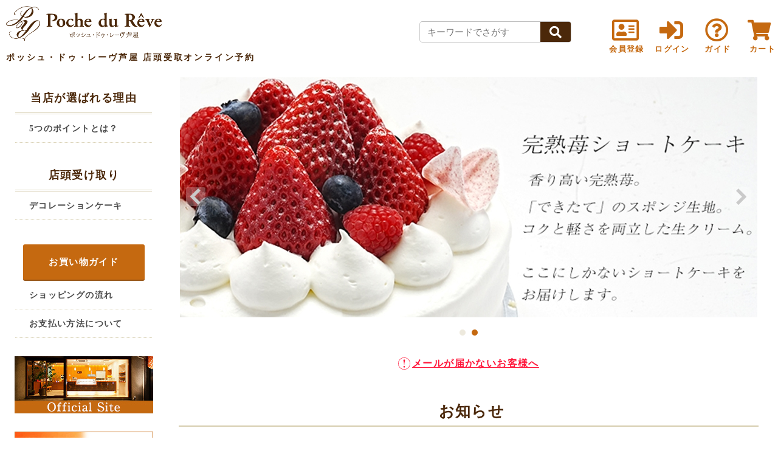

--- FILE ---
content_type: text/html; charset=SJIS-win
request_url: https://shop.cake-cake.net/poche_du_reve/index.phtml
body_size: 5325
content:
<!DOCTYPE html PUBLIC "-//W3C//DTD XHTML 1.0 Transitional//EN" "http://www.w3.org/TR/xhtml1/DTD/xhtml1-transitional.dtd">
<html xmlns="http://www.w3.org/1999/xhtml">
	<head>
		
		<meta http-equiv="Content-Type" content="text/html; charset=Shift_JIS" />
		
		<title>ƒ|ƒbƒVƒ…EƒhƒDEƒŒ[ƒ”ˆ°‰® “X“ªŽóŽæƒIƒ“ƒ‰ƒCƒ“—\–ñ</title>
		
		<meta name="robots" content="ALL" />
		<meta http-equiv="Content-Script-Type" content="text/javascript" />
		<meta http-equiv="Content-Style-Type" content="text/css" />
		<meta name="keywords" content="ˆ°‰®,ƒ|ƒbƒVƒ…ƒhƒDƒŒ[ƒ”,ƒpƒeƒBƒXƒŠ[,—m‰ÙŽq,Ä‚«‰ÙŽq,ƒP[ƒL,ƒXƒC[ƒc,ƒo[ƒXƒf[,ƒMƒtƒg" />
		<meta name="description" content="ˆ°‰®‚ÌƒpƒeƒBƒXƒŠ[E—m‰ÙŽq“X ƒ|ƒbƒVƒ…EƒhƒDEƒŒ[ƒ”ˆ°‰®‚ÌƒIƒ“ƒ‰ƒCƒ“ƒVƒ‡ƒbƒv‚Å‚·B" />
		
				<link href="css/style.css" rel="stylesheet" type="text/css" />
				
				<script type="text/javascript" src="https://shop.cake-cake.net/poche_du_reve/js/load.pjs?file_name=jquery.js"></script>
		<script type="text/javascript" src="https://shop.cake-cake.net/poche_du_reve/js/load.pjs?file_name=jquery.carouFredSel-6.2.1-packed.js"></script>
		<script type="text/javascript" src="https://shop.cake-cake.net/poche_du_reve/js/load.pjs?file_name=jquery.customSelect.min.js"></script>
		<script type="text/javascript" src="https://shop.cake-cake.net/poche_du_reve/js/load.pjs?file_name=func.js"></script>
		<script type="text/javascript" src="https://shop.cake-cake.net/poche_du_reve/js/load.pjs?file_name=enhanced_selecter/enhanced_selecter.js"></script>
		
				<link href="https://shop.cake-cake.net/poche_du_reve/js/load.pjs?file_name=jquery-css/jquery.bxslider.css" rel="stylesheet" />
		<script src="https://shop.cake-cake.net/poche_du_reve/js/load.pjs?file_name=jquery.bxslider.min.js"></script>
		
		<script type="text/javascript">
			
			$(document).ready(function(){
					$('.bxslider').bxSlider({
					auto:true,
					speed:1200,
					mode: 'fade',
					captions: false,
					controls: true,
					
				});
			});
			
			$(function(){
				$('.customselect').customSelect({
					display: "slide"
				});
				
							 	$(window).load(function (){
			 							_bind();
				});
				
				
								function _bind(){
					$(".pagelink").bind("click", ClickPageLink);
				}
				
				
								function _unbind(){
					$(".pagelink").unbind("click", ClickPageLink);
				}
				
								function ClickPageLink(){
					
					var page = $(this).attr("page");
					var cmd = $("#h_cmd").val();
					var key_word_str = $("#h_key_word_str").val();
					var target_tag_id = $("#tag_id").val();
					
					switch (cmd)
					{
												case 'init':
							
							$("#cate1_form").attr("target","_self");
							$("#cate1_form").attr("action","cate1_select.phtml?p="+page);
							$("#cate1_form").submit();
							
							break;
						
												case 'key_search':
							
							$("#cate1_form").attr("target","_self");
							$("#cate1_form").attr("action","cate1_select.phtml?cmd=key_search&p="+page);
							$("#cate1_form").submit();
							
							break;
						
												case 'tag_search':
							
							$("#cate1_form").attr("target","_self");
							$("#cate1_form").attr("action","cate1_select.phtml?cmd=tag_search&t_id="+target_tag_id+"&p="+page);
							$("#cate1_form").submit();
							
							break;
					}
				}
			});
		</script>
		<!--[if lt IE 8]><script src="selectivizr.js"></script><![endif]-->
				<link rel="shortcut icon" href="images/favicon.ico">

	<script src="//kitchen.juicer.cc/?color=7sIdSZriXlQ=" async></script>





	</head>
	
	<body>
		
				
<script async src="https://www.googletagmanager.com/gtag/js?id=G-PMQGK633N0"></script>
<script>
	window.dataLayer = window.dataLayer || [];
	function gtag(){dataLayer.push(arguments);}
	gtag('js', new Date());
	
		gtag('config', 'G-PMQGK633N0');
	
			gtag('config', 'G-YQRP9XMZQE');
		
	
			
	
			
</script>





<!-- Global site tag (gtag.js) - Google Analytics -->
<script async src="https://www.googletagmanager.com/gtag/js?id=UA-723071-3"></script>
<script>
	window.dataLayer = window.dataLayer || [];
	function gtag(){dataLayer.push(arguments);}
	
	gtag('js', new Date());
	gtag('config', 'UA-723071-3');
	
					  	
						
	  	
						    gtag('config', 'UA-723071-64');
		  	
	  
</script>

		
		<div id="wrapper">
		
			<script src="https://code.jquery.com/ui/1.12.1/jquery-ui.min.js" integrity="sha256-VazP97ZCwtekAsvgPBSUwPFKdrwD3unUfSGVYrahUqU=" crossorigin="anonymous"></script>
<link rel="stylesheet" href="https://code.jquery.com/ui/1.12.1/themes/smoothness/jquery-ui.css">


<script type="text/javascript">
		$(function() {
		let suggestion_Cate3_mst = ["\u5b8c\u719f\u82fa\u30b7\u30e7\u30fc\u30c8\u30b1\u30fc\u30ad","\u5b8c\u719f\u82fa\u30bf\u30eb\u30c85\u53f7\u76f4\u5f8415cm","\u30ed\u30fc\u30bd\u30af","\u30dd\u30a4\u30f3\u30c8\u2460\u300c\u30b7\u30a7\u30d5\u81ea\u3089\u304c\u8cac\u4efb\u3092\u6301\u3063\u3066\u304a\u4f5c\u308a\u3057\u307e\u3059\u300d","\u30dd\u30a4\u30f3\u30c8\u2461\u300c\u3042\u3063\u3055\u308a\u3001\u305d\u3057\u3066\u30b3\u30af\u306e\u3042\u308b\u751f\u30af\u30ea\u30fc\u30e0\u300d","\u30dd\u30a4\u30f3\u30c8\u2462\u4f5c\u308a\u7f6e\u304d\u3092\u305b\u305a\u300c\u3067\u304d\u305f\u3066\u300d\u3092\u3054\u7528\u610f\u3057\u307e\u3059","\u30dd\u30a4\u30f3\u30c8\u2463\u5b8c\u719f\u82fa(12\u6708\uff5e6\u6708\u521d\u65ec\uff09\u3092\u8fb2\u5bb6\u3055\u3093\u304b\u3089\u76f4\u63a5\u4ed5\u5165\u308c\u3066\u3044\u307e\u3059","\u30dd\u30a4\u30f3\u30c8\u2464\u5e73\u98fc\u3044\u6709\u7cbe\u5375\u3092\u4f7f\u7528\u3057\u3066\u30b3\u30af\u304c\u3042\u308b\u30d5\u30ef\u30d5\u30ef\u30b9\u30dd\u30f3\u30b8\u751f\u5730\u3092\u304a\u4f5c\u308a\u3057\u3066\u3044\u307e\u3059","\u30b7\u30e5\u30c8\u30fc\u30ec\u30f3Chocolat\uff08\u30b7\u30e7\u30b3\u30e9\uff09","\u30b7\u30e5\u30c8\u30fc\u30ec\u30f3\uff08\u307b\u3046\u3058\u8336\uff09","TUMACO\uff08\u30c8\u30a5\u30de\u30b3\uff09","\u3010\u3054\u78ba\u8a8d\u304f\u3060\u3055\u3044\u3011 Christmas\u30b1\u30fc\u30ad\u306e\u3054\u4e88\u7d04\u306b\u3064\u3044\u3066\u3054\u6848\u5185","\u5b8c\u719f\u82fa\u306e\u30b7\u30e7\u30fc\u30c8\u30b1\u30fc\u30ad5\u53f7","\u5b8c\u719f\u82fa\u306e\u30b7\u30e7\u30fc\u30c8\u30b1\u30fc\u30ad6\u53f7","\u5b8c\u719f\u82fa\u30b7\u30e7\u30fc\u30c8\u30b1\u30fc\u30ad7\u53f7","\u30ed\u30fc\u30bd\u30af","\u3010\u30e1\u30c3\u30bb\u30fc\u30b8\u30d7\u30ec\u30fc\u30c8\u3011"];
		$( "#searchText" ).autocomplete({
		source: suggestion_Cate3_mst,
		});
	});
</script>		


<link href="css/popup_banner.css" rel="stylesheet" type="text/css" />
<link href="css/floating_banner.css" rel="stylesheet" type="text/css" />
<script src="https://cdnjs.cloudflare.com/ajax/libs/jquery-cookie/1.4.1/jquery.cookie.min.js"></script>
<script type="text/javascript">
	$(function(){
		
		$(".overlays").show();
		$.cookie('p_btnFlg') == 'on'?$(".overlays").hide():$(".overlays").show();
		$(".p_btn_areas button").click(function(){
			$(".overlays").fadeOut();
			$.cookie('p_btnFlg', 'on', { expires: 1,path: '/poche_du_reve/' }); //cookie‚Ì•Û‘¶
		});
	});
</script>

<script type="text/javascript">
	$(function(){
		$(".f_banner").show();
		$.cookie('f_btnFlg') == 'on'?$(".f_banner").hide():$(".f_banner").show();
		$(".f_banner button").click(function(){
			$(".f_banner").fadeOut();
			$.cookie('f_btnFlg', 'on', { expires: 1,path: '/poche_du_reve/' }); //cookie‚Ì•Û‘¶
		});
	});
</script>

<script>
	$(function(){
		$(document).ready(function(){
	  	$('.f_banner_close').click(function(){
	    	$(this).parent().hide();
	    });
	  });
	});
</script>



<link href="css/news_header.css" rel="stylesheet" type="text/css" />


<script type="text/javascript" src="js/pagetop.js"></script>
<div id="header">


		<div id="headerNav">
			<ul class="login">
				
								
													<li><a href="user_add_nina.phtml?cmd=user_add1"><i class="far fa-address-card fa-3x"></i><br><span class="ico_text">‰ïˆõ“o˜^</a></li>
					<li><a href="member_menu.phtml"><i class="fas fa-sign-in-alt fa-3x"></i><br><span class="ico_text">ƒƒOƒCƒ“</span></a></li>
				
												
                <li><a href="guide.phtml"><i class="far fa-question-circle fa-3x"></i><br><span class="ico_text">ƒKƒCƒh</span></a></li>
				
				<li class="carttext" style="margin-right:0;"><a href="cart.phtml"><i class="fas fa-shopping-cart fa-3x"></i><br><span class="ico_text">ƒJ[ƒg</span><span class="cart_in"></span></a></li>
				
			</ul>
            
						      
      								<div id="nav_searchBox">
						
																			
							<form id="site-search" name="site-search" method="post" action="cate1_select.phtml?cmd=key_search" style="width:200px;">
								
								
								<div class="customselect-wrap">
									
									<div class="arrow"></div> 

									
								</div>
								
								<div class="nav-searchField">
									
									<div id="nav-searchFieldInner">
										<input id="searchText" rel="¤•iŒŸõ" type="text" autocomplete="off" name="field-keywords" value="" title="ƒL[ƒ[ƒh‚Å‚³‚ª‚·" placeholder=" ƒL[ƒ[ƒh‚Å‚³‚ª‚·"/>
										<!--submitBtn-->
										<div class="submitBtn"><input type="submit" value="&#xf002;" class="fas" />
                                        </div>
									</div>
									
								</div>
							</form>
						
																		
					</div><!--nav_searchBox-->

	  </div><!--headerNav-->
		
      <div id="header_main" >
        	
            <div id="logo">
                <a href="index.phtml"><img src="images/header_logo.png" alt="ƒwƒbƒ_[ƒƒS" /></a>
            </div>
            <h1>ƒ|ƒbƒVƒ…EƒhƒDEƒŒ[ƒ”ˆ°‰® “X“ªŽóŽæƒIƒ“ƒ‰ƒCƒ“—\–ñ</h1>
           
      </div>

        
</div><!--header-->
			
			<!-- w1280 -->
			<div id="wrapper_index">
				
								<div id="side_menu">
	
			<link href="css/modal.css" rel="stylesheet" type="text/css" />
	<div id="modal" class="clearfix">
		<div id="open01">
			<a href="#" class="close_overlay">~</a>
			<div class="modal_window">
				<h2>ƒN[ƒ|ƒ“Žg—p‚Å‚«‚Ü‚·I</h2>
				<div>ƒŒƒW‚Å”­Œ”‚³‚ê‚½ƒN[ƒ|ƒ“‚ÌƒR[ƒh‚ð<br>“ü—Í‚µ‚Ä’¸‚­‚±‚Æ‚ÅƒIƒ“ƒ‰ƒCƒ“ƒVƒ‡ƒbƒv‚Å“Á“T‚ðŽó‚¯‚ç‚ê‚Ü‚·</div><br>
				<a href="#" class=""><strong>y~zCLOSE</strong></a>
			</div><!--/.modal_window-->
		</div><!--/#open01-->
	</div><!--/#modal-->
	
	<div id="side_menu_contents">
		<div class="side_list cate_01">
																							<ul id="auto_cat_1" class="auto_cat">
						<li class="first sd_icon">
																						“–“X‚ª‘I‚Î‚ê‚é——R													</li>
						
														
								<li>
									<a href="cate1_select.phtml?cmd=tag_search&t_id=5">
																				5‚Â‚Ìƒ|ƒCƒ“ƒg‚Æ‚ÍH									</a>
								</li>
																		</ul>
																					<ul id="auto_cat_2" class="auto_cat">
						<li class="first sd_icon">
																						“X“ªŽó‚¯Žæ‚è													</li>
						
														
								<li>
									<a href="cate1_select.phtml?cmd=tag_search&t_id=2">
																				ƒfƒRƒŒ[ƒVƒ‡ƒ“ƒP[ƒL									</a>
								</li>
																		</ul>
									</div>
		
		<div class="side_list cate_02">
			<ul>
				<li class="first02"><a href="guide.phtml">‚¨”ƒ‚¢•¨ƒKƒCƒh</a></li>
				<li><a href="guide.phtml?cmd=nagare">ƒVƒ‡ƒbƒsƒ“ƒO‚Ì—¬‚ê</a></li>
				<li><a href="guide.phtml?cmd=add_page_paysend">‚¨Žx•¥‚¢•û–@‚É‚Â‚¢‚Ä</a></li>
			</ul>
		</div>
		
		<div class="side_btn02 mb10"><a href="https://www.poche-du-reve.com/" target="_blank"><img src="images/shop_bn.jpg" alt="‚¨“X‚ÌƒIƒtƒBƒVƒƒƒ‹ƒTƒCƒg"></a></div>
		        <div class="side_btn02 mb10"><a href="https://online.poche-du-reve.com/shop/default.aspx" target="_blank"><img src="images/hassou_bn.jpg" alt="”­‘—¤•i‚Ì‚²’•¶‚Í‚±‚¿‚ç"></a></div>
		
		<div class="side_list cate_03">
			<ul>
				<li><a href="https://www.facebook.com/poche.du.reve.ashiya/" target="_blank"><i class="fab fa-facebook fa-2x fa-fw"></i>Facebook</a></li>
				<!--<li><a href="" target="_blank"><i class="fab fa-twitter fa-2x fa-fw"></i>Twitter</a></li>-->
				<li><a href="https://www.instagram.com/pochedureve/" target="_blank"><i class="fab fa-instagram fa-2x fa-fw"></i>Instagram</a></li>
			</ul>
		</div>
	</div>
</div>
					
								<!-- w950 -->
				<div id="main_index">
					
					<div id="contents">
						
												

	<div id="slide">
		<ul class="bxslider">
			
							
							
																
						<li><img src="images/top_slide/topslide_img8.jpg" alt="Š®nä•ƒVƒ‡[ƒgƒP[ƒL"></li>
						
										
								
							
							
																
						<li><img src="images/top_slide/topslide_img6.jpg" alt="ƒVƒFƒt"></li>
						
										
								
						
		</ul>
	</div>



						
												<div class="attention">
							<a href="guide.phtml?cmd=configuration_mail" target="_blank" rel="noopener" class="attention_link">
								<span class="attention_txt">ƒ[ƒ‹‚ª“Í‚©‚È‚¢‚¨‹q—l‚Ö</span>
							</a> 
						</div>

												
	<div>
		<h2 class="dai_cate_title pl10 mb30">‚¨’m‚ç‚¹</h2>
		<div class="top_news">
			<dl>
												<dt><span class="top_news_time">2025.12.18</span></dt>
		    	          	<dd><a href="index.phtml?cmd=news_desc&n_id=66"+>”NŽn‚Í1/8i–Øj‚©‚ç‚Å‚·B‚²—\–ñŽó•tŠJŽn‚Í26“ú‚©‚ç‚Å‚·B</a></dd>
		    										<dt><span class="top_news_time">2025.12.12</span></dt>
		    	          	<dd><a href="index.phtml?cmd=news_desc&n_id=65"+>12/30i‰ÎjE31i…jŠ®nä•ƒVƒ‡[ƒgƒP[ƒLiƒz[ƒ‹j‚²—pˆÓ‚µ‚Ü‚·B</a></dd>
		    										<dt><span class="top_news_time">2025.12.06</span></dt>
		    	          	<dd><a href="index.phtml?cmd=news_desc&n_id=64"+>ƒVƒ…ƒg[ƒŒƒ“@13i“yjE14i“újŽó‚¯Žæ‚è•ª’Ç‰Á»‘¢‚¢‚½‚µ‚Ü‚µ‚½</a></dd>
		    										<dt><span class="top_news_time">2025.12.03</span></dt>
		    	          	<dd><a href="index.phtml?cmd=news_desc&n_id=63"+>ŒI‚Ìƒ^ƒ‹ƒgEƒVƒ‡[ƒgƒP[ƒL‚Í14“úi“új‚ÅI—¹—\’è‚Å‚·</a></dd>
		    										<dt><span class="top_news_time">2025.11.30</span></dt>
		    	          	<dd><a href="index.phtml?cmd=news_desc&n_id=61"+>12ŒŽ6“úE7“úu‚Ù‚¤‚¶’ƒƒVƒ…ƒg[ƒŒƒ“v’Ç‰Á</a></dd>
		    								</dl>
			<div style="text-align: right;text-decoration: underline;">
   			<a href="index.phtml?cmd=view_news_list">ˆê——‚Ö</a>
			</div>
					</div>
	</div>
                        
                                                
<div id="top_banner_div">
	<table>
			</table>
</div>

						
												
<div>
	
			
				
	</div>


        				<link href="css/browsing_history.css" rel="stylesheet" type="text/css" />
						
					</div>
					
				</div><!--wrapper_index-->
			</div>
		</div><!--wrapper-->
		
		
		<div id="footer">
	
	<div id="totop">
		<a href="#top"></a>
	</div>
	
	<div class="footer_bg">
		
		<div class="content">
			
																					<dl class="first-child" >
						<dt class="ft_icon auto_group_foot">
															“–“X‚ª‘I‚Î‚ê‚é——R													</dt>
						
						<dd>
							<ul class="auto_item_foot">
																										
										<li><a href="cate1_select.phtml?cmd=tag_search&t_id=5">5‚Â‚Ìƒ|ƒCƒ“ƒg‚Æ‚ÍH</a></li>
																								</ul>
						</dd>
					</dl>
																					<dl  >
						<dt class="ft_icon auto_group_foot">
															“X“ªŽó‚¯Žæ‚è													</dt>
						
						<dd>
							<ul class="auto_item_foot">
																										
										<li><a href="cate1_select.phtml?cmd=tag_search&t_id=2">ƒfƒRƒŒ[ƒVƒ‡ƒ“ƒP[ƒL</a></li>
																								</ul>
						</dd>
					</dl>
															
			<dl>
				<dt class="ft_icon">‰ïˆõ‚É‚Â‚¢‚Ä</dt>
				<dd>
					<ul>
						<li><a href="guide.phtml?cmd=shop#login">‚Í‚¶‚ß‚Ä‚Ì•û‚Ö</a></li>
						<li><a href="guide.phtml?cmd=shop#tokuten">‰ïˆõ‚Ì“Á“T‚É‚Â‚¢‚Ä</a></li>
																			<li><a href="guide.phtml?cmd=shop#point">ƒ|ƒCƒ“ƒg‚É‚Â‚¢‚Ä</a></li>
												<li class="last-child"><a href="guide.phtml?cmd=shop#infoupd">“o˜^î•ñ‚Ì•ÏX‚É‚Â‚¢‚Ä</a></li>
					</ul>
				</dd>
			</dl>
			
			<dl>
				<dt class="ft_icon">‚¨”ƒ‚¢•¨ƒKƒCƒh</dt>
				<dd>
					<ul>
						<li><a href="guide.phtml?cmd=nagare">ƒVƒ‡ƒbƒsƒ“ƒO‚Ì—¬‚ê</a></li>
						<li><a href="guide.phtml?cmd=add_page_paysend">‚¨Žx•¥‚¢•û–@‚É‚Â‚¢‚Ä</a></li>
						<li><a href="guide.phtml?cmd=henpin">•Ô•iŒðŠ·‚É‚Â‚¢‚Ä</a></li>
						<li><a href="guide.phtml?cmd=kankyou">‚²—˜—pŠÂ‹«</a></li>
						<li><a href="guide.phtml?cmd=configuration_mail">ƒ[ƒ‹‚ª“Í‚©‚È‚¢ê‡</a></li>
						<li class="last-child"><a href="guide.phtml?cmd=otoiawase">‚¨–â‚¢‡‚í‚¹</a></li>
					</ul>
				</dd>
			</dl>
			
			<dl>
				<dt class="ft_icon">“X•Üî•ñ</dt>
				<dd>
					<ul>
						<!--<li><a href="guide.phtml?cmd=aboutinfo">ƒAƒNƒZƒX</a></li>-->
						<li><a href="https://www.poche-du-reve.com/" target="_blank">ƒIƒtƒBƒVƒƒƒ‹ƒTƒCƒg</a></li>
						<li><a href="https://www.facebook.com/poche.du.reve.ashiya/" target="_blank">Facebook</a></li>
						<!--<li><a href="" target="_blank">Twitter</a></li>-->
						<li class="last-child"><a href="https://www.instagram.com/pochedureve/" target="_blank">Instagram</a></li>
					</ul>
				</dd>
			</dl>
			
		</div><!--#footer.content-->
		
	</div><!--.footer_bg-->
	
	<!--@ƒtƒbƒ^[ƒƒjƒ…[‚µ‚½‚ÌƒƒS•ƒvƒ‰ƒCƒoƒV[•¤Žæ•copyright@-->
	<div>
		<div class="footer_logo">
			<div id="logo">
				<a href="index.phtml"><img src="images/footer_logo.png" alt="ƒƒS" width="136px"></a>
			</div>
			<div class="footer_menu">
				<ul>
					<li><a href="guide.phtml?cmd=privacy">ƒvƒ‰ƒCƒoƒV[ƒ|ƒŠƒV[</a></li>
					<li><a href="guide.phtml?cmd=houmon">“Á’è¤Žæˆø–@‚ÉŠî‚Ã‚­•\‹L</a></li>
				</ul>
			</div>
			<div class="copy">&copy; ˆ°‰®‚ÌƒpƒeƒBƒXƒŠ[E—m‰ÙŽq“Xuƒ|ƒbƒVƒ…EƒhƒDEƒŒ[ƒ”ˆ°‰®v</div>
		</div>
	</div>
	
</div><!--footer-->

<!--<link href="https://use.fontawesome.com/releases/v5.1.0/css/all.css" rel="stylesheet">-->
<link href="css/all.min.css" rel="stylesheet">
		
	</body>
</html>


--- FILE ---
content_type: text/css
request_url: https://shop.cake-cake.net/poche_du_reve/css/style.css
body_size: 18780
content:
@charset "utf-8";
/* CSSPortal Optimiser: Tue, 14 May 2019 06:06:45 +0000 */
html,body,div,span,object,iframe,h1,h2,h3,h4,h5,h6,p,blockquote,pre,abbr,address,cite,code,del,dfn,em,img,ins,kbd,q,samp,small,strong,sub,sup,var,b,i,dl,dt,dd,ol,ul,li,fieldset,form,label,legend,table,caption,tbody,tfoot,thead,tr,th,td,article,aside,canvas,details,figcaption,figure,footer,header,hgroup,menu,nav,section,summary,time,mark,audio,video{background:transparent;border:0;font-style:normal;font-weight:500;list-style:none;margin:0;outline:0;padding:0;vertical-align:baseline}
article,aside,canvas,details,figcaption,figure,footer,header,hgroup,menu,nav,section,summary{display:block}
nav ul{list-style:none}
blockquote,q{quotes:none}
blockquote:before,blockquote:after,q:before,q:after{content:''}
a{background:transparent;border:0;margin:0;padding:0;vertical-align:baseline}
ins{background-color:#ff9;color:#494949;text-decoration:none}
mark{background-color:#ff9;color:#494949;font-style:italic;font-weight:700}
del{text-decoration:line-through}
abbr[title],dfn[title]{border-bottom:1px dotted #494949;cursor:help}
table{border-collapse:collapse;border-spacing:0;width:100%}
hr{border:0;border-top:1px solid #b1b1b1;display:block;height:1px;margin:1em 0;padding:0}
br{letter-spacing:0}
.fs11{font-size:1.1rem!important}
.fs12{font-size:1.2rem!important}
.fs14{font-size:1.4rem!important}
.fs16{font-size:1.6rem!important}
.fs17{font-size:1.7rem!important}
.fs18{font-size:1.8rem!important}
.fs20{font-size:2rem!important}
.fs22{font-size:2.2rem!important}
.fs24{font-size:2.4rem!important}
.fs26{font-size:2.6rem!important}
.fs28{font-size:2.8rem!important}
.fs30{font-size:3rem!important}
.fs32{font-size:3.2rem!important}
.fs34{font-size:3.4rem!important}
.fs36{font-size:3.6rem!important}
.fs38{font-size:3.8rem!important}
.fs40{font-size:4rem!important}
.font-L{font-size:112%}
.right{text-align:right}
.inline_block{display:inline-block}
.no_textDeco{text-decoration:none!important}
.textDeco{text-decoration:underline}
.m0{margin:0!important}
.m10{margin:10px!important}
.m20{margin:20px!important}
.m30{margin:30px!important}
.m40{margin:40px!important}
.m50{margin:50px!important}
.mt0{margin-top:0!important}
.mt10{margin-top:10px!important}
.mt20{margin-top:20px!important}
.mt30{margin-top:30px!important}
.mt40{margin-top:40px!important}
.mt50{margin-top:50px!important}
.mt80{margin-top:80px!important}
.mr0{margin-right:0!important}
.mr10{margin-right:10px!important}
.mr20{margin-right:20px!important}
.mr30{margin-right:30px!important}
.mr40{margin-right:40px!important}
.mr50{margin-right:50px!important}
.mr60{margin-right:60px!important}
.mr70{margin-right:70px!important}
.mr80{margin-right:80px!important}
.mb0{margin-bottom:0!important}
.mb10{margin-bottom:10px!important}
.mb20{margin-bottom:20px!important}
.mb30{margin-bottom:30px!important}
.mb40{margin-bottom:40px!important}
.mb50{margin-bottom:50px!important}
.mb60{margin-bottom:60px!important}
.mb70{margin-bottom:70px!important}
.mb80{margin-bottom:80px!important}
.ml0{margin-left:0!important}
.ml10{margin-left:10px!important}
.ml20{margin-left:20px!important}
.ml30{margin-left:30px!important}
.ml40{margin-left:40px!important}
.ml50{margin-left:50px!important}
.ml60{margin-left:60px!important}
.ml70{margin-left:70px!important}
.ml80{margin-left:80px!important}
.p10{padding:10px!important}
.p20{padding:20px!important}
.p40{padding:40px!important}
.pt10{padding-top:10px!important}
.pt20{padding-top:20px!important}
.pt40{padding-top:40px!important}
.pr10{padding-right:10px!important}
.pr20{padding-right:20px!important}
.pr40{padding-right:40px!important}
.pb10{padding-bottom:10px!important}
.pb20{padding-bottom:20px!important}
.pb40{padding-bottom:40px!important}
.pb60{padding-bottom:60px!important}
.pl10{padding-left:10px!important}
.pl20{padding-left:20px!important}
.pl40{padding-left:40px!important}
.both{clear:both}
html{font-size:62.5%}
.price{color:#dc586f}
p,span,li,dt,dd,label,a{color:#494949;text-decoration:none}
a img,.hov_op{transition:.3s}
.ar_r:after{content:"\f35a";font-family:"Font Awesome 5 Free";font-weight:700}
img{max-width:100%;-webkit-backface-visibility: hidden;}
form{margin:0}
fieldset{border:1px solid silver;margin:0 2px;padding:.3em .6em .7em}
legend{border:0;padding:0;white-space:normal}
button,input,select,textarea{font-size:100%;margin:0;vertical-align:baseline}
button,input{border:solid 1px #a9a9a9;line-height:normal}
button[disabled],input[disabled]{cursor:default}
input[type="checkbox"],input[type="radio"]{box-sizing:border-box;padding:0}
input[type="search"]{box-sizing:content-box}
input[type="text"],input[type="password"]{max-width:400px;padding:7px 10px}
button::-moz-focus-inner,input::-moz-focus-inner{border:0;padding:0}
textarea{overflow:auto;vertical-align:top}
select{padding:7px}
.clearfix:after{clear:both;content:".";display:block;height:0;visibility:hidden}
.clearfix{min-height:1px}
* html .clearfix{height:1px}
body{/*background-image:url(../images/shop_bg.jpg);*/color:#666;font-size:1.4rem;letter-spacing:.1em;line-height:1.8;margin:0}
body,input,textarea,button,select{font-family:"A1 Mincho", "游明朝", YuMincho, "ヒラギノ明朝 ProN W3", "Hiragino Mincho ProN", serif;/*font-family:'Avenir','Helvetica Neue','Helvetica','Arial','游ゴシック体','Yu Gothic',YuGothic,'ヒラギノ角ゴ Pro W3','Hiragino Kaku Gothic Pro','Hiragino Kaku Gothic ProN','Hiragino Sans','ヒラギノ角ゴシック','メイリオ',Meiryo,'ＭＳ Ｐゴシック','MS PGothic',sans-serif*/}
section{height:auto;margin:0 auto;overflow:hidden;width:100%}
#pagenate ul{background-color:rgba(255,255,255,0.6);border-radius:0;display:inline-block;height:35px;overflow:hidden}
#pagenate li{display:block;float:left}
#pagenate li.prev a,#pagenate li.next a{color:#1f1416;cursor:pointer;display:block;font-size:20px;line-height:35px;padding:0 10px;text-decoration:none}
#pagenate .pagelink:hover{background:none;color:#c11a1d;}
#pagenate a:not(.pagelink):hover{background:none;color:inherit; cursor: default;}




#pagenate span,#pagenate li a:hover{background-color:#1f1416;color:#fff;display:block;line-height:35px;padding:0 10px}
.pagelink{color:#1f1416;display:block;float:left;letter-spacing:.1em;line-height:35px;padding:0 10px;transition:400ms ease}
#header{margin:0 auto 10px;max-width:1280px;min-width: 1180px;overflow:hidden}
#header_main{padding:10px 0 10px 10px;text-align:left;width:100%}
h1{font-size:12px}
#header #logo{margin:0 0 15px;width:20%}
#header #logo,#header #gNav{display:inline-block;vertical-align:bottom}
#header #headerNav{font-size:1.1rem;position:relative;top:30px}
#header #header_main h1{color: #4b280a;font-size:1.4rem;font-weight:700;letter-spacing:.2em;margin-bottom:0px}
#nav_searchBox{box-sizing:border-box;float:right;height:auto;margin:5px 60px;padding:0;white-space:nowrap;width:auto}
#headerNav .customselect-wrap{border-color:#bdbdbd #cdcdcd #cdcdcd;box-sizing:border-box;display:inline-block;float:left;height:35px;overflow:hidden;position:relative}
#headerNav .customselect{font-size:12px;height:35px;line-height:33px;min-width:100px;padding:0 5px;text-indent:1px;white-space:nowrap;width:auto}
#headerNav #nav_searchBox .arrow{border-bottom:8px solid transparent;border-left:5px solid transparent;border-right:5px solid transparent;border-top:8px solid #666;height:0;position:absolute;right:10px;top:40%;width:0}
#headerNav #nav_searchBox .nav-searchField #searchText{background:none repeat scroll 0 0 transparent;box-shadow:none;box-sizing:border-box;color:#333;font-size:15px;height:23px;left:0;margin:0;outline:medium none;padding:0 0 0 8px;position:absolute;top:6px;width:100%}
#headerNav #nav_searchBox .submitBtn{background-color:#4b280a;border-image:none;border-radius:0 3px 3px 0;border-style:solid;box-sizing:border-box;cursor:pointer;display:inline-block;float:right;height:33px;overflow:hidden;position:relative;width:auto;z-index:1}
#nav_searchBox form{width:250px!important}
#headerNav #nav_searchBox .nav-searchField{background:none;box-sizing:border-box;height:35px;overflow:hidden;width:auto}
#headerNav #nav_searchBox .nav-searchField #nav-searchFieldInner{background:#fff;border-color:#bdbdbd #cdcdcd #cdcdcd;border-image:none;border-radius:5px;border-right:1px solid #cdcdcd;border-style:solid;border-width:1px;box-sizing:border-box;height:100%;padding:0;position:relative;white-space:normal}
input#searchText{border:none!important}
#headerNav #nav_searchBox .submitBtn input{background:none;border:none!important;color:#fff;cursor:pointer;display:inline-block;font-size:20px;font-weight:700;height:100%;line-height:33px;margin:0;outline:medium none;padding:0 15px;text-align:center;vertical-align:middle}
.submitBtn img{width:20px}
#headerNav #nav_accountBox{display:inline-block;float:right;margin-left:30px;padding-right:10px;position:relative;width:auto}
#headerNav #nav_accountBox ul{border-right:1px solid #ccc;display:table;overflow:hidden}
#headerNav #nav_accountBox li{border-left:1px solid #ccc;display:table-cell;font-weight:700;height:35px;line-height:1.2;text-align:center;vertical-align:middle;width:auto}
#headerNav #nav_accountBox li a{display:block;padding:0 20px}
#headerNav #nav_accountBox .login li.point{padding:0 20px}
#headerNav #nav_accountBox .login li.name{font-size:82%;padding:0 20px;white-space:nowrap}
#headerNav #nav_accountBox .login li.name span{color:#f55;display:block;font-size:108%;font-weight:700}
#headerNav #nav_accountBox .login li.cart{font-size:150%}
#headerNav #nav_accountBox .login li.cart img{margin-right:5px;vertical-align:middle}
li.carttext{color:#494949;display:block;margin-right:5px;margin-top:0}
li.carttext span.cart_in{position:relative;top:-48px}
#headerNav #nav_accountBox .logoff li.name{font-size:113%}
#headerNav #nav_accountBox .logoff li.name a{color:#f55}
#headerNav #dropmenu{list-style-type:none;padding-top:10px;width:200px}
#headerNav #dropmenu li{float:left;height:auto;margin:0;padding:0;position:relative;text-align:center;width:100%}
#headerNav #dropmenu #parentlia{background:#f7f7f7;border:none;font-size:16px;height:35px;margin-left:15px;text-align:left}
#headerNav #dropmenu li a{background:#f7f7f7;border:1px dotted #ddd;display:block;font-weight:700;line-height:1;margin:0;padding:0;text-decoration:none}
#headerNav #dropmenu li ul{list-style:none;margin:0;padding:0;position:absolute;right:0;top:100%;width:100%;z-index:100}
#headerNav #dropmenu li ul li{color:#fff;height:0;overflow:hidden;transition:.2s;width:100%}
#headerNav #dropmenu li ul li a{background:#f7f7f7;font-size:15px;font-weight:400;padding:13px 15px;text-align:left}
#headerNav #dropmenu li:hover>ul>li{height:auto;overflow:visible}
#headerNav #dropmenu li ul li ul{right:100%;top:0}
#headerNav #dropmenu li:last-child ul li ul{right:-100%;width:100%}
#headerNav #dropmenu li ul li ul:before{border:5px solid transparent;border-right-color:#454e08;content:"";height:0;left:-20px;position:absolute;top:13px;width:0}
#headerNav #dropmenu li:last-child ul li ul:before{border:5px solid transparent;border-left-color:#454e08;content:"";margin-right:-20px;position:absolute;right:200%;top:13px}
ul.footNav li{float:left;width:20%}
#footer .content ul{color:#494949;line-height:2.2}
ul.links li{float:left;padding:0 20px}
.border_r01{border-right:1px solid #ccc}
#totop{bottom:0;height:60px;opacity:.8;position:fixed;right:0;width:100px}
#totop a{display:block;font-family:Century Gothic;height:60px;position:relative;text-decoration:none;width:100px}
#totop a::before{bottom:0;color:#4b280a;content:'\f102';font-family:"Font Awesome 5 Free";font-size:25px;height:25px;left:0;margin:auto;position:absolute;right:0;text-align:center;top:-45px;width:25px}
#totop a::after{bottom:0;color:#4b280a;content:'PAGE TOP';font-size:13px;left:0;margin:auto;position:absolute;right:0;text-align:center;top:30px}
#footer{background-color: #f8f7f2;clear:both;display:inline-block;font-size:1.48rem;line-height:1;margin:80px 0 0px;width:100%;min-width: 1280px;}
#footer .content{margin:auto;max-width:1280px;min-width: 1180px;padding:15px 0 10px;text-align:center;width:85%}
#footer .content dt{color: #4b280a;border-bottom:1px dotted #4b280a;font-weight:700;line-height:15px;margin-bottom:10px;padding-bottom:10px;text-align:left}
#footer .content .clearfix{color:#494949;font-size:12px;font-weight:700;line-height:29px}
#footer .footer_logo{margin:18px;text-align:center}
#footer .footer_logo #logo{margin:18px 0}
#footer a{font-size:1.25rem;font-weight:700}
#footer .footer_bg{background-color:#ede9dd}
.border_t01{border-top:none}
#footer .content dl{display:inline-block;min-width:110px!important;padding:20px 1.4%;vertical-align:top;width:16%}
#footer .content dd{border:none;float:none;padding-right:10px;text-align:left}
#footer .footer_logo .footer_menu{margin:2px 0 10px}
#footer .footer_logo .footer_menu li{display:inline-block;padding:0 5px}
#footer .footer_logo,#footer .footer_logo a{color:#6c6c6c;font-size:1.1rem;text-align:center}
#footer #footer_log_img{float:left;margin:30px 50px 30px 20px}
#footer #guidelink_btm_txt{float:right;font-size:85%}
#headerNav ul{float:right;font-size:1.1rem}
ul.login i{font-size:3.9rem}
#headerNav ul li{float:left;line-height:1.8;margin-right:15px;position:relative;text-align:center;width:60px}
#headerNav ul li:nth-of-type(3){margin-right:10px}
#headerNav ul li.carttext a i{font-size:3.4rem;margin-top:2px}
#headerNav .name_guest,#headerNav .name_member,#headerNav .name_guest span,#headerNav .name_member a span{font-size:1.5rem;font-weight:700}
div#headerNav ul li.name_guest,div#headerNav ul li.name_member{width:auto!important}
#headerNav ul li.name_guest{cursor:default;padding-top:15px}
#headerNav ul li.name_guest:hover{opacity:1}
#headerNav ul li a span{color:#c56910;font-size:1.28rem;font-weight:700;padding-left:2px}
div#headerNav ul li.carttext a span{padding-left:6px}
div#headerNav ul li.carttext a span.ico_text{bottom:-4px;left:7px;position:absolute}
div#headerNav ul li a i{color:#c56910}
div#headerNav #cartview_btn{color:#494949;margin-right:0;position:relative;right:10px;top:-10px;width:5px}
#nav{float:right;margin:10px 0;max-width:1280px}
#g_nav{float:left;margin:auto;max-width:1280px}
#g_nav a{color:#333}
div#g_nav ul{float:left;width:100%}
#g_nav ul li{float:left;margin:auto;text-align:center;width:130px}
div#textform{float:right;margin-right:20px}
#coupon_wrap{margin-bottom:15px}
#coupon_wrap_title{background-color:#c56910;border-radius:5px 5px 0 0;color:#fff;text-align:center}
#coupon_contents{background-color:rgba(255,255,255,0.6);border:1px solid #c56910;border-radius:0 0 5px 5px;padding:10px 5px;text-align:center}
#coupon_contents input::placeholder{font-size: 1.2rem;}
#coupon_code{display:block;margin:0 auto 10px;width:195px}
#coupon_guide{background:rgba(0,0,0,0) url(../images/ico_hint.png) no-repeat scroll 5px 5px;font-size:86%;padding:3px 5px 4px 27px;width:auto}
.coupon_return_mess{color:red;font-weight:700}
#coupon_set_btn{background-color:#f9dfaf;border:solid 1px #c56910;border-radius:3px;color:#494949;cursor:pointer;display:block;font-size:1.3rem;font-weight:700;letter-spacing:2.5px;margin:0 auto;padding:2px 3px 2px 5px;width:50px}
#coupon_navi{font-size:1.2rem;font-weight:700;padding:7px 0 0 20px}
#coupon_navi:before{content:"※"}
#slide{margin:auto;max-width:950px}
#wrapper_index,#aboutinfo{margin:auto;max-width:1280px;min-width:990px;width:100%}
#slide .bx-wrapper img,#slide .bx-wrapper li{height:auto;width:100%!important}
.bx-wrapper .bx-pager,.bx-wrapper .bx-controls-auto{bottom:15px;position:absolute;width:100%;z-index:60}
.bx-wrapper .bx-pager.bx-default-pager a{background:#ede9dd!important}
.bx-wrapper .bx-pager.bx-default-pager a:hover,.bx-wrapper .bx-pager.bx-default-pager a.active{background:#c56910!important}
#side_menu{box-sizing:border-box;float:left;margin:0 2.4% 20px 1%;max-width:250px;min-width:200px;width:21%}
#side_menu_contents{background-color:rgba(255,255,255,0.6);padding:10px 0 1px}
#main_index,#main{float:left;margin-right:1%;width:74.6%}
div#productList dl{float:left;height:auto!important;width:32%}
div#productList .data{background:rgba(255,255,255,0.6);box-shadow:none;padding:5%;text-align:left}
div#productList dl:nth-child(3n-1){margin:0 1.5%}
#productList .productname,#productList .price{color:#494949;font-size:100%;font-weight:700}
.top_news{background:#f8f7f2;margin-bottom:50px;overflow:hidden;padding:20px 20px 10px}
.top_news i{margin-right: 5px;}
.top_news li{padding-bottom: 7px;}
.top_news a:hover{text-decoration: underline;}
.top_news div{margin-bottom: 10px;}
.top_news dl dt {width: 12%;min-width: 95px;display: inline-block;vertical-align: top;}
.top_news dl dd {width: 87%;display: inline-block; font-feature-settings: "palt"; line-height: 1.3;}
#searchform4{background:url(../images/input4.gif) left top no-repeat;display:block;height:24px;position:relative;width:200px}
#keywords4{border:1px solid #FFF;height:18px;left:12px;position:absolute;top:3px;width:156px}
#searchBtn4{left:174px;position:absolute;top:3px}
.cate_02 li.first02{background:#c56910;border-bottom:2px #965619 solid!important;border-radius:3px;font-size:1.2em;margin:0 10%;padding:10px;text-align:center;transition:.3s}
.cate_02 li.first02 a{color:#fffefd!important;display:block;font-size:1.46rem!important;padding:6px!important}
.cate_02{float:none;margin-top:40px;text-align:left}
.cate_01 ul:not( :first-of-type){margin-top:30px}
.cate_01 ul li,.cate_02 ul li{border-bottom:1px dotted #d9d1b5;font-size:1.75rem;margin:0 5%;padding:3% 0 3% 9%}
.cate_01 ul li:first-of-type{color: #4b280a;border-bottom: 3px double #d9d1b5;font-weight:700;list-style:outside none none;padding:8px;text-align: center;}
.cate_03{border:none;float:none;margin:25px 0 15px;width:100%}
.cate_03 li{border:none;margin:0 10% 10px;padding-left:0}
.cate_03 li a{color:#494949;font-size: 1.6rem;font-weight:700;padding-left:0}
.side_btn02{float:none;margin-top:30px;text-align:center;width:auto}
.cate_01,.cate_02{font-size:12px!important}
.cate_01 table,.cate_02 table{margin-bottom:40px}
.cate_01 td,.cate_02 td{line-height:40px}
.cate_01 ul li a,.cate_02 ul li a{color:#494949;/*display:block;*/font-size:1.36rem;font-weight:700}
.cate_03 ul{box-sizing:border-box;margin-left:10px}
.last_child{border:0 none!important}
.side_btn01{box-sizing:border-box;float:left;width:180px}
#dai_cate{margin-bottom:5%;overflow:hidden;width:100%}
h2.dai_cate_title{color: #4b280a;border-bottom: 3px double #d9d1b5;font-family:"A1 Mincho", "游明朝", YuMincho, "ヒラギノ明朝 ProN W3", "Hiragino Mincho ProN", serif;/*font-family:'Cambria','游ゴシック','Yu Gothic','ヒラギノ角ゴ Pro W3','Hiragino Kaku Gothic Pro','Hiragino Kaku Gothic ProN','Hiragino Sans','ヒラギノ角ゴシック','メイリオ',Meiryo,'ＭＳ Ｐゴシック','MS PGothic',sans-serif;*/font-size:2.54rem;font-weight:700;overflow:hidden;text-align: center;}
/*h2.dai_cate_title:before{background-image:url(../images/an_icon.png);background-size:contain;content:'';display:inline-block;height:35px;margin-right:9px;vertical-align:middle;width:35px}
.icon_ullist li{float:left;margin:15px 5px 15px 0}*/
span.icon_normal{background-color:#fff;border:1px solid #494949;color:#494949;font-size:12px;font-weight:700;padding:4px}
span.icon_sendfree{background-color:#b7121b;border:1px solid #b7121b;color:#FFF;font-weight:700;padding:4px}
span.icon_noshi,span.icon_ribbon,span.icon_mess{background-color:#fff;border:1px solid #494949;color:#494949;font-size:12px;font-weight:700;line-height:20px;padding:4px;text-align:center}
span.icon_delivery{background-color:#fff;border:1px solid #494949;color:#494949;font-size:12px;font-weight:700;line-height:20px;padding:4px;text-align:center;width:75px}
span.sortlink{color:#494949;cursor:pointer;font-size:12px;text-decoration:none}
span.sort_nolink{font-size:12px;font-weight:700}
span.result_num{color:#494949;font-weight:700}
span.icon_orange,span.icon_reizou,span.icon_reitou,span.icon_blue,span.icon_uketori,span.icon_delivery,span.icon_noshi,span.icon_ribbon,span.icon_mess,span.icon_sendfree{font-size:1.2rem;padding:4px}
span.icon_orange,span.icon_reizou,span.icon_reitou{background-color:#fff;border-radius:5px;font-weight:700}
span.icon_orange{border:1px solid #32642a;color:#32642a; float: left; margin-right: 3px;}
/* 軽減税率対象商品のアイコン */
span.icon_reduce_tax {
	border: 1px solid #494949;
	border-radius: 3px;
	background-color: #c8e6fa;
	font-size: 1.2rem;
	padding: 4px;
}
/* 軽減税率対象バリエーションのアイコン */
.item_icon_8per:after {
	content: "軽";
	padding: 3px 3px 2px 3px;
	background: #c8e6fa;
	border: 1px solid #999999;
	border-radius: 3px;
	font-weight: normal;
	font-size: 0.9em;
}

/* 標準税率対象バリエーションのアイコン */
.item_icon_10per:after {
	content: "標";
	padding: 3px 3px 2px 3px;
	background: #ffccd4;
	border: 1px solid #999999;
	border-radius: 3px;
	font-weight: normal;
	font-size: 0.9em;
}

/* 税率アイコンの説明文（軽減税率対象商品アイコンと標準税率対象商品アイコンの両方） */
span#tax_icon_notes_all {
	/*display: none;*/
}

/* 税率アイコンの説明文（標準税率対象商品アイコンのみ） */
span#tax_icon_notes_normal {
	/*display: none;*/
}
span.icon_reizou{border:1px solid #1ab6c9;color:#1ab6c9; float: left; margin-right: 3px;}
span.icon_reitou{border:1px solid #504db4;color:#100bca; float: left; margin-right: 3px;}
span.icon_uketori,span.icon_blue{border-radius:3px;color:#fff;font-weight:700}
span.icon_uketori{background-color:rgba(21,62,15,0.75);border:1px solid rgba(21,62,15,0.75); float: left; margin-right: 3px;}
span.icon_blue{background-color:rgba(105,55,53,0.6);border:1px solid #693735; float: left; margin-right: 3px;}
span.icon_noshi,span.icon_ribbon,span.icon_mess,span.icon_delivery{background-color:#fff;border:1px solid #494949;color:#494949; float: left; margin-right: 3px;}
#detailTop_beta{background-color:none;box-sizing:border-box;clear:none;float:left;margin:-70px 0 0;padding:70px 0 5px 30px;width:400px}
#detailTop_beta .icon_ullist li{margin:0 5px 10px 0 !important}
ul.icon_ullist{margin-left:10px}
#detailComment{float:none;font-size:1.5rem;line-height:1.6;margin:0 auto 30px;overflow:hidden;padding-top:20px;width:95%;word-wrap: break-word;}
#detailComment a{color: #f55;  text-decoration: underline;}
#detailComment a:hover{text-decoration: none;}
#detailTop_alpha{display:block;float:left;margin-top:-60px;width:500px}
#detailTop_alpha #mainImg{margin:16px 0 10px;position:relative;width:500px}
#detailTop_alpha #mainImg img{height:500px;margin-bottom:10px;width:500px}
#cate3_tmp_ul li{float:left;height:75px;list-style:outside none none;margin:0 0 4px;width:75px}
#detailTop_alpha #cate3_tmp_ul .thumb_li{float:left;list-style:outside none none;width:100px}
#detailTop_alpha #tmp_ex_box{color:#fff;display:none;height:40px;position:absolute;top:460px;width:100%}
#detailTop_alpha #tmp_ex_box #tmp_ex{background-color:rgba(10,10,10,0.4);bottom:0;color:#fff;font-size:1.3rem;line-height:1.5;min-width:480px;padding:10px;position:absolute}
h2#productName{color:#494949;display:inline-block;font-size:150%;left:517px;max-width:450px;position:relative;top:8px;font-weight:700;margin:10px 0}
span.tag_btn{background-color:#F7F7F7;border:1px dashed;color:#494949;float:left;font-size:12px;font-weight:700;line-height:20px;margin:1% 2% 1% 0;padding:1%;text-align:center}
#snsbox ul li{float:left;margin-right:10px;margin-top:10px}
.addcart_btn{background-color:#ea6b11;border-radius:3px;color:#FFF;cursor:pointer;display:block;font-size:1.6rem;font-weight:700;line-height:30px;margin:0 0 5px;padding:5px 0;text-align:center;}
#cart_div #btn_box {width:100%;clear:both;margin-bottom:20px;}
.addcart_btn:before{color:#fff;content:'\f217';display:inline-block;font-family:"Font Awesome 5 Free";font-size:1.5em;padding-right:10px;text-shadow:none;vertical-align:middle}
input,select,#headerNav #nav_accountBox .logoff li.cart img{vertical-align:middle}
strong,.font-b{font-weight:700}
.center,#pagenate{text-align:center}
.mt60,.mt70{margin-top:60px!important}
.float-left,#headerNav #category_Box,#detailTop{float:left}
.float-right,ul.links{float:right}
::selection,::-moz-selection{background:#ccc;color:#fff}
a:visited,.hov_cl_reset,#headerNav ul li.name_guest:hover span{color:#494949}
a:hover,.hov_cl,#header a:hover,#side_menu a:hover,#footer a:hover/*,#headerNav li:hover a,#headerNav */li:hover span{color:#c69f70}
p a:hover,a:hover img,.hov_op:hover,#totop a:hover,li.first02:hover{opacity:.7}
div a:hover img,div#headerNav li:not(.name):hover,#nav_searchBox .submitBtn:hover,#headerNav li:hover{opacity:.8}
button,input[type="button"],input[type="reset"],input[type="submit"],#pagenate li a,#headerNav .customselect:hover{cursor:pointer}
#pagenate li a:hover,#headerNav #nav_accountBox li a:hover,#productList .productname a{text-decoration:none}
#headerNav #dropmenu>li:hover>a,#headerNav #dropmenu li ul li ul li a{background:#f7f7f7}
#headerNav #dropmenu>li:hover li:hover>a,#headerNav #dropmenu li:hover ul li ul li:hover>a{background:#efefef}
@keyframes wrench {
8%{transform:rotate(6deg)}
75%,100%{transform:rotate(0deg)}
0%,18%,20%,38%,40%,58%,60%{transform:rotate(-6deg)}
10%,28%,30%,48%,50%,68%{transform:rotate(12deg)}
}
div#headerNav ul li.carttext a:hover i{animation:wrench 2.5s ease infinite}
@-webkit-keyframes passing {
0%{opacity:0;transform:translateX(-50%)}
50%{opacity:1;transform:translateX(0%)}
100%{opacity:0;transform:translateX(50%)}
}
@keyframes passing {
0%{opacity:0;transform:translateX(-70%)}
30%{opacity:.7}
70%{opacity:1;transform:translateX(0%)}
100%{opacity:0;transform:translateX(20%)}
}
.addcart_btn:hover:before{animation:passing 2s linear infinite}
@media screen\0 {
.addcart_btn{padding:11px 0}
}
@keyframes wrench {
8%{transform:rotate(6deg)}
75%,100%{transform:rotate(0deg)}
0%,18%,20%,38%,40%,58%,60%{transform:rotate(-6deg)}
10%,28%,30%,48%,50%,68%{transform:rotate(12deg)}
}
div#headerNav ul li.carttext a:hover i{animation:wrench 2.5s ease infinite}
@-webkit-keyframes passing {
0%{opacity:0;transform:translateX(-50%)}
50%{opacity:1;transform:translateX(0%)}
100%{opacity:0;transform:translateX(50%)}
}
@keyframes passing {
0%{opacity:0;transform:translateX(-70%)}
30%{opacity:.7}
70%{opacity:1;transform:translateX(0%)}
100%{opacity:0;transform:translateX(20%)}
}
.addcart_btn:hover:before{animation:passing 2s linear infinite}
#cart_div{float:left;margin:0;width:100%}
#cart_div table{width:100%}
#cart_div .note{color:#666;font-size:85%;margin:5px 0 10px;width:100%}
#cart_div .setitembtn{background-color:#ddd;border:1px solid #cdcdcd;border-radius:3px;color:#494949;font-size:85%;padding:5px;text-decoration:none}
#cart_div select{background-color:#fff;border:none;min-width:38px}
.cool_ico_p{float:left;overflow:hidden;width:100%}
#input_cart_form{float:left;width:100%}
#deli_send_blk{border-top:1px dotted #aaa49d;float:none;overflow:hidden;padding:10px 10px 0}
#deli_send_blk span{color:#f33}
#deli_send_blk a{margin-left:2px;text-decoration:underline}
#pos_shop_dispbox{border:1px solid #ccc;box-sizing:border-box;float:left;margin-bottom:10px;overflow:hidden;padding:2%;width:100%}
#pos_shop_dispbox p{display:inline-block;padding:0 5px!important}
.kigen{border:none;overflow:hidden;padding-bottom:10px}
.kigen p{border-bottom:1px dotted #aaa49d;padding:5px 10px}
h3.detall_title{font-size:1.7rem!important;font-weight:700}
#free_space{clear:both;font-size:1.2rem;font-weight:700;margin:0 auto;width:95%}
#notes_space{color:#494949;font-size:90%;line-height:23px;padding:10px 0;text-align:left}
.notes_space__content:empty{display:none;}
#cate3_tmp_ul{float:left;overflow:hidden;width:500px}
#pickup{clear:both;margin:0 auto;max-width:960px}
#pickup #pickupTitle span{color:#f33;font-size:1.8rem;padding-left:10px;vertical-align:super}
#pickup .caroufredsel_wrapper{margin:0 auto!important}
#pickup #pickupItem{background:#f7f7f7;border-radius:10px;overflow:visible;padding:5px 40px;position:relative}
#pickup #pickupItem ul li{display:block;float:left;list-style:none;margin:0 5px;width:160px;min-height: 219px;}
#pickup #pickupItem ul li img{height:100%;margin:5px 0;width:100%}
#pickup #pickupItem ul li div.data{font-size:82%;font-weight:700}
#pickup #pickupItem ul li div.data span{display:block;line-height:1.3;margin-bottom:5px}
#pickup #pickupItem .carouPrev,#pickup #pickupItem .carouNext{cursor:pointer;display:block;position:absolute;top:41%}
#pickup #pickupItem .carouPrev{left:10px}
#pickup #pickupItem .carouNext{right:10px}
#pickup #pickupItem .carouPrev span,#pickup #pickupItem .carouNext span{color:#ac5d48;display:block;font-size:27px;font-weight:700}
#pickup #pickupItem .carouNext span{margin-left:10px}
#detailTop_beta .icon_ullist li{margin:0 5px 10px 0}
#detailTop_beta #excerpt{background:#fff;box-sizing:border-box;font-size:1.3rem;font-weight:700;line-height:1.5;margin:0;padding:30px 16px;width:400px}
#detailTop_beta #excerpt:empty{display: none;}
#detailTop_beta #cart_div .note{display:inline-block;font-size:1.2rem;margin:10px 0 15px;padding:0;width:100%}
#detailTop_beta #cart_div table tr td:first-of-type{width:172px!important}
#cart_div table td{font-size:14px;font-weight:700}
h2#catName,h2#title{color:#494949;font-size:2rem;margin:20px 0}
h2#title{border-bottom:1px dashed #7f7f7f}
#cartWrap #cartTable th{font-size:87%;font-weight:400;padding-bottom:20px;text-align:left}
#cartWrap #cartTable td{padding-bottom:40px}
#cartWrap #cartTable .countity select{background-color:#fff;border:none;font-weight:700}
#cartWrap #grandtotal{color:#494949;font-size:1.6rem;padding-right:40px;text-align:right}
#cartWrap #buttonArea{margin:30px auto;width:630px}
#cartWrap #buttonArea #gotocart_btn{background-color:#e98d11;border-radius:3px;color:#fff;cursor:pointer;display:block;float:left;font-size:133%;font-weight:700;line-height:30px;padding:5px 0;text-align:center;width:300px}
#cartWrap #keepshop_btn{background-color:#ddd;color:#494949;cursor:pointer;font-weight:700;line-height:50px;padding:10px 30px;text-align:center}
#cartWrap .setitembtn,#cartTable .setitembtn{background-color:#ddd;background-image:none;border:1px solid #cdcdcd;border-radius:3px;color:#494949;cursor:pointer;font-size:85%;padding:5px;text-decoration:none}
#cartWrap>div>span:first-child{color:#ff4d4d!important}
#cartWrap #detail_cart,#cart #tableWrap .tableWrapInner,#AssignBlock form:first-of-type{margin-bottom:30px;padding:20px 30px;width:85%}
#cartWrap #cartTable{border-bottom:1px solid #494949;margin-bottom:10px}
#cartWrap #cartTable th,#cartWrap #cartTable td,#cart #cartTable th,#cart #cartTable td,#AssignBlock form th,#AssignBlock form td{padding:0 30px 0 0;text-align:left}
#cartWrap #cartTable th,#cart #cartTable th,#AssignBlock #cartTable th{border:none;font-size:1.3rem;font-weight:700!important;padding-bottom:20px;text-align:left}
#cartWrap #cartTable td,#cart #cartTable td,#AssignBlock form td{border:none;padding-bottom:40px}
#cartTable .countity select{border:none;font-weight:700}
.change_btn,.delete_btn{background-color:#fff;border:none;font-size:1.2rem;font-weight:700}
#cartWrap #pos_shop_name,#cart #pos_shop_name{float:right;font-size:1.4rem;font-weight:700;margin-top:10px;padding-right:40px;text-align:right}
#cart #pos_shop_name{font-size:81%;font-weight:700;margin:0;padding:0;text-align:right}
#cartWrap #grandtotal,#cart #grandtotal{padding-right:40px;text-align:right}
#cart{color:#494949;margin-bottom:-30px!important}
#cart #cartTable .productname .i_icon{float:left;font-weight:700;margin-left:0}
#pack_area{border-bottom:1px dotted #ccc;margin:10px 0 50px}
#pack_area .item_list{border-top:1px dotted #ccc;padding:15px}
#pack_area .item_img{float:left;margin:0 20px 0 0}
.tag_name{background-color:#fdd;border:1px solid #333;border-radius:3px;cursor:pointer;display:block;font-size:12px;height:10px;line-height:13px}
#soldout_btn{background-color:#c30;border-radius:3px;color:#fff;display:block;font-size:133%;font-weight:700;line-height:30px;padding:5px 0;text-align:center;width:100%}
#another_window{background-color:#FFF;display:none;height:380px;left:50%;margin:-200px 0 0 -210px;position:fixed;top:50%;width:420px;z-index:50001}
#another_window_iframe{border:0;height:350px;width:420px}
#another_window_close_button_block{margin-left:20px}
#errorArea{margin:20px auto;max-width:850px;padding-bottom:15px;text-align:left;width:100%}
#errorTable{margin:0 auto;width:97%;background-color: #fff; }
.error_title{padding:5px 10px}
#errorTable th{background-color:#ffcfcf;border:1px solid #333;color:red;font-weight:700;padding:3px;text-align:center}
#errorTable td{border:1px solid #333;padding:5px}
#policy .buttonArea .back_txt_link a{background-color:#ddd}
.buttonArea .goto_buy_btn.buttonArea .goto_buy_btn{background:#6a9655;border:solid 1px #7a8b72;border-radius:3px;color:#fff;cursor:pointer;font-weight:700;margin:0 auto;padding:12px 0;text-align:center;width:162px}
.buttonArea .add_deli_info{background:none repeat scroll 0 0 #ccc;border:0 none;border-radius:3px;color:#fff;cursor:pointer;font-weight:700;line-height:1.6;margin:0 auto;padding:13px 30px;text-align:center}
.buttonArea #input_send_btn{background:none repeat scroll 0 0 #ccc;border:0 none;border-radius:3px;color:#fff;cursor:pointer;display:inline-block;font-weight:700;margin-left:-70px;margin-right:55px;padding:12px 30px;text-align:center}
.buttonArea .goto_next_btn:hover,.buttonArea .add_deli_info:hover,.buttonArea #input_send_btn:hover,.buttonArea .goto_buy_btn:hover,.back_txt_link:hover,a[name="set_address"]:hover{opacity:.8!important}
#cart #cartTable{color:#494949;margin-bottom:10px;width:100%}
#cart #cartTable th{font-size:87%;font-weight:400;padding-bottom:20px;text-align:right}
#cart #cartTable td{padding-bottom:40px;text-align:right}
#cart #cartTable .thumbs img{display:inline;width:100px}
#cart #tableWrap{margin:0 auto;padding:20px}
#cart #tableWrap .tableWrapInner{margin:0 auto;overflow:hidden;padding:20px 30px 30px;width:950px}
#cart table#cartTable{border-bottom:1px solid #494949;border-top:0}
#cart #grandtotal{font-size:90%;font-weight:700;margin-right:15px;text-align:right;width:100%}
#cart #addcarttxt{color:#900;font-size:13px;font-weight:700;margin:10px;text-align:center}
#cart a{color:#494949;text-decoration:underline}
#cart #sec01{font-size:81%;margin-bottom:20px;width:800px}
#member_form #secArea{padding-top:20px}
#member_form .notice{font-size:90%;line-height:25px}
#member_form #secom{margin-bottom:30px;overflow:hidden;width:800px}
#member_form #secom dt{float:left;width:60px}
#member_form #secom dd{color:#666;float:right;font-size:87%;padding-top:30px;width:720px}
#member_form .caution{color:#900;font-size:150%;margin:20px 0 10px}
#member_form .note2{font-size:81%;margin-bottom:30px;width:800px}
#member_form form .buttonArea{margin:30px 0;text-align:center}
#member_form #policy #formWrap{background:none;background:none;box-shadow:none;padding:10px 0 0!important;width:auto}
#formWrap{margin:0 auto;padding:180px 50px 20px;width:950px}
#formWrap input,#acountservice input{margin-bottom:7px}
#formWrap #formTop .right{text-decoration:underline}
#formWrap table.userInfo{margin:20px auto 10px;width:95%}
.userInfo span+br+.darkred{display: inline-block;background: #fff4d9;border: solid 1px #f33;padding: 5px;}
.userInfo span+br+.darkred a{text-decoration: underline;color: #c56910;}
#formWrap table.userInfo td{font-size:1.4rem;text-align:left}
#formWrap table.userInfo td span,#acountservice td span{letter-spacing:.15em;line-height:20px}
#formWrap #zip_contaner a input,#acountservice #zip_contaner a input{background-color:#e5e5e5;border:solid 1px #ccc;font-weight:400;padding:5px 10px}
#formWrap #selectDeli{margin:40px 0}
#formWrap #selectDeli #get_deli_btn,#formWrap #selectDeli #reset_deli_btn{background-color:#e5e5e5;border:solid 1px #ccc;padding:5px 10px;vertical-align:top;font-size:1.3rem;}
#formWrap #selectDeli td a{font-size: 1.4rem;text-decoration: underline;}
#formWrap #rgBox{border:1px solid #494949;margin:0 auto;width:608px}
#formWrap #rgBox .title{background:#494949;background:#494949;background:#494949;color:#fff;font-size:87%;font-weight:700;padding:2px 10px}
#formWrap #rgBox #rgBoxInner{color:#f60;font-size:75%;line-height:1.3;padding:10px 20px}
#formWrap #rgBox #aboutMember{margin-bottom:20px;text-align:right}
#formWrap #rgBox #aboutMember li{background:url(../images/arw_org.png) no-repeat 0 3px;display:inline-block;margin-left:15px;padding-left:12px}
#formWrap #rgBox .button{margin:10px 0;text-align:center}
#formWrap #rgBox .button p{background:url(../images/btn01.jpg) no-repeat 0 0;height:35px;margin:0 auto;padding:9px 0;text-align:center;width:210px}
#formWrap #rgBox .button a{display:block;padding-left:12px;text-decoration:none}
#formWrap #rgBox .button a span:before{content:url(../images/arw_org.png);margin-right:3px}
#formWrap #rgBox dl{margin-bottom:20px;overflow:hidden}
#formWrap #rgBox dt{float:left;width:250px}
#formWrap #rgBox dd{color:#333;float:right;width:318px}
#formWrap #rgBox dd input{margin-bottom:5px}
#posMemberArea{margin:20px auto;width:820px}
#posMemberArea .PosCardArea{background-color:#fff;border:2px solid #494949;float:left;font-size:1.3rem;height:245px;width:390px}
#posMemberArea .cardAreaTitle{background-color:#494949;color:#fff;font-size:18px;font-weight:700;padding:5px 0;text-align:center}
#posMemberArea #AddCardChk{margin-top:20px;text-align:center}
#posMemberArea #AddCartNote{color:#494949;font-size:80%;font-weight:700;padding:15px 15px 5px}
#posMemberArea #AddCartLink{font-size:1.6rem;padding:0 15px}
#posMemberArea #AddCartLink a{color:#494949;font-size:75%;padding-left:3px}
#posMemberArea #PosCardNote{color:#494949;padding:10px 15px 0}
#posMemberArea #PosCardTable{color:#494949;margin:24px auto;width:auto}
#posMemberArea #PosCardTable tr{line-height:2.5em}
#posMemberArea #PosCardNotice{color:#f60;font-size:80%;padding:0 15px 5px}
#pos_chk_btn{background:#6a9655;background:#d4aa36;border:solid 1px #7a8b72;border-radius:3px;color:#fff;cursor:pointer;font-weight:700;line-height:30px;padding:5px;text-align:center;width:160px}
#pos_chk_btn:active{box-shadow:inset 0 0 2px #3a6da0;opacity:1}
#pos_chk_rlt{display:none;padding:0 0 15px}
#pos_chkrlt_txt{background-color:#e7e7ff;border:1px solid #4949490ff;color:#494949;font-weight:700;padding:5px}
#pos_chkrlt_ertxt{background-color:#ffffa9;border:1px solid red;color:red;font-weight:700;padding:5px}
#formWrap .buttonArea #DelibuttonArea{margin:0 auto;width:auto}
#AssignBlock{margin:0 auto;padding-left:20px;width:100%}
table#DeliAssign{background-color:#fff;border:1px solid #494949;font-size:81%;margin:0 auto;width:800px}
table#DeliAssign th,table#DeliAssign td{border-bottom:1px solid #494949;padding:5px;vertical-align:middle}
table#DeliAssign th{background:#eee;background-color:#494949;border-bottom:1px solid #fff;border-right:1px solid #494949;color:#fff;font-weight:700;padding-top:10px;width:300px}
table#DeliAssign td{line-height:1.5em;padding-left:20px;width:647px}
table#DeliAssign .assign_reset_btn{margin:0 auto;padding:5px 0;width:80px}
#AssignBlock #cartTable th{font-weight:400;padding-bottom:20px;text-align:left}
#AssignBlock #cartTable th,#AssignBlock #cartTable td{padding:0 30px 0 0;vertical-align:middle}
#AssignBlock #cartTable td{font-size:16px}
#cartTable .productname .iname{float:left;font-weight:700}
#AssignBlock .buttonArea{margin:0 auto;width:800px}
form#cart2_input_form{margin-top:-190px}
#cart3_input_form{margin:0 auto;padding:20px 30px 30px;width:950px}
#cart3_input_form #pointArea{background-color:#fff5d2;border:1px solid #e98d11;border-radius:10px;font-size:80%;margin:30px auto 20px;padding:15px;text-align:center;width:300px}
#cart3_input_form #pointArea #pa_title{font-size:120%;font-weight:700;margin-bottom:5px}
#cart3_input_form #pointArea::after{
	content:"※【ポイント割引利用のお客様へ】商品代金よりポイント割引を差し引いた金額が10,000円未満の場合、送料無料の対象外となります。";
	display:block;
	margin:10px 0;
}

#cart3_input_form .daibiki{background-color:#fff;margin:10px 0}
#cart3_input_form .daibiki tr:first-of-type{background-color:#494949!important;color:#fff;font-size:1.4rem;line-height:1.5}
#cart3_input_form #shopDeli th{background-color:#494949!important;color:#fff;font-size:1.4rem;line-height:1.5;width:130px}
#cart3_input_form #shopDeli span.deco01{font-size:1.6rem}
#pointArea #nowPonit{font-size:160%;font-weight:700}
#payment{font-size:1.4rem;letter-spacing:1.5px;line-height:30px;margin:10px 0;width:auto}
#payment li{border-bottom:none;border-top:1px solid #494949;padding:15px 0}
#payment table.daibiki{border:1px solid #e3e3e3;width:360px}
#payment table.daibiki th.total,#payment table.daibiki td.total{border-bottom:1px solid #e3e3e3;border-right:1px solid #e3e3e3;text-align:center;width:250px}
#payment table.daibiki th.fee,#payment table.daibiki td.fee{border-bottom:1px solid #e3e3e3;width:100px}
#payment table.daibiki th{font-weight:700;text-align:center;vertical-align:middle}
table#shopDeli{border:1px solid #959595;font-size:81%;width:auto}
table#shopDeli th,table#shopDeli td{border-bottom:1px solid #959595;padding:5px}
table#shopDeli th{background:#eee;border-right:1px solid #959595;font-weight:700}
table#shopDeli td{background-color:#fff;font-size:1.4rem;width:720px}
table#shopDeli select,table#shopDeli textarea{border:solid 1px #a9a9a9;margin-bottom:5px;padding:5px}
.form_noshi_name{background-color:#aaa}
table#shopDeli td[colspan="2"]{background:#494949;color:#fff;font-weight:700}
table#shopDeli .calendar_wrap{margin:0 10px;width:400px}
table#shopDeli .calendar_wrap table#calendar_title_line td{border:none}
table#shopDeli .calendar_wrap table#calendar_title_line td#calendar_title_left{text-align:right;width:160px}
table#shopDeli .calendar_wrap table#calendar_title_line td#calendar_title{font-size:18px;font-weight:700;text-align:center;width:130px}
table#shopDeli .calendar_wrap table#calendar_title_line td#calendar_title_right{text-align:left;width:160px}
table#shopDeli .calendar_wrap .calendar_send_btn{background:#fcfcfc;background-image:-webkit-linear-gradient(top,#fcfcfc,#ebebeb);background-image:-moz-linear-gradient(top,#fcfcfc,#ebebeb);background-image:-ms-linear-gradient(top,#fcfcfc,#ebebeb);background-image:-o-linear-gradient(top,#fcfcfc,#ebebeb);background-image:linear-gradient(to bottom,#fcfcfc,#ebebeb);border:solid #e6e6e6 1px;border-radius:8px;color:#292929;cursor:pointer;font-family:Arial;font-size:16px;padding:5px 10px!important;text-decoration:none}
table#shopDeli .calendar_wrap .calendar_send_btn:hover{background:#fff;background-image:-webkit-linear-gradient(top,#fff,#f5f5f5);background-image:-moz-linear-gradient(top,#fff,#f5f5f5);background-image:-ms-linear-gradient(top,#fff,#f5f5f5);background-image:-o-linear-gradient(top,#fff,#f5f5f5);background-image:linear-gradient(to bottom,#fff,#f5f5f5);text-decoration:none}
table#shopDeli .calendar_wrap #calendar_table{margin-bottom:20px;width:400px}
table#shopDeli .calendar_wrap #calendar_table th{background-color:#fff;border:1px solid #959595;font-size:12px;font-weight:700;padding:2px;text-align:center}
table#shopDeli .calendar_wrap #calendar_table td{background-color:#fff;border:1px #959595 solid;color:#000;cursor:pointer;font-size:13px;height:30px;padding:4px;text-align:center;vertical-align:middle}
table#shopDeli .calendar_wrap #calendar_table span.past{opacity:.3}
table#shopDeli .calendar_wrap #calendar_table td.future{background-color:#eee;cursor:default}
table#shopDeli .calendar_wrap #calendar_table td.today{border:2px solid #333;font-weight:700}
table#shopDeli .calendar_wrap #calendar_table td.forbid_date{background-color:#eee}
table#shopDeli .calendar_wrap #calendar_table span.forbid_date{color:red}
table#shopDeli .calendar_wrap #calendar_table td.last_target_day{background-color:orange}
table#shopDeli .calendar_wrap #calendar_table th:first-of-type{background-color:#a33b2b!important}
table#shopDeli .calendar_wrap #calendar_table th:last-of-type{background-color:#2b56a3!important}
#cart3_input_form #shopDeli textarea{resize:none;width:550px}
#cart3_input_form .right a{background-color:#ddd;padding:4px}
#cart3_input_form #shopDeli>tbody>tr{border-bottom:1px solid #494949}
#cart3_input_form #shopDeli>tbody>tr>td{border:none!important;padding-left:15px}
#cart3_input_form #shopDeli tr td a{background-color:#fbb;line-height:3;padding:2px}
#cart3_input_form #shopDeli .base_fontstyle+table tr td:nth-child(even){width:1px!important}
#confirmWrap{background:none;border-radius:0;box-shadow:none;box-sizing:border-box;margin:0 auto;padding:20px 30px 30px;width:950px}
#confirmWrap #payway_txt{font-size:1.7rem;margin:30px 0}
#confirmWrap .caution{color:#f33;font-size:2rem;font-weight:700;margin:20px 0 10px}
#confirmWrap .note2{font-size:1.4rem;letter-spacing:1.5px;line-height:30px;margin-bottom:30px;width:800px}
#confirmWrap #confirm_alpha{float:left;margin-right:10px;width:57%}
#confirmWrap #confirm_alpha table{font-size:1.4rem}
.confirm_beta{background-color:#ffeaf1;border:1px solid #c8c4c1;border-radius:0;float:right;padding:10px 20px 20px;width:34%}
#confirm .buttonArea{clear:both}
#confirm table{background-color:#fff;border:1px solid #494949;margin-bottom:20px;width:auto}
#confirm table caption{background-color:#494949;border-left:1px solid #494949;border-right:1px solid #494949;border-top:1px solid #494949;color:#fff;font-weight:700;padding:10px;width:auto}
#confirm table th{font-weight:700;padding-left:20px;text-align:left;width:180px}
#confirm table td:before{color:#333;margin-right:1px}
#confirm table td{width:343px}
#confirm table.schedule th.comment,#confirm table.schedule td.comment{border-top:1px solid #959595;color:#333}
.confirm_beta p.title{font-weight:700;margin-bottom:10px;text-align:center}
.confirm_beta dl{border-bottom:1px solid #959595;font-size:81%;margin-bottom:5px;overflow:hidden}
.confirm_beta dt{clear:left;float:left;font-weight:700;margin-bottom:3px;width:150px}
.confirm_beta dd{margin:0 0 3px 150px;text-align:right;width:90px}
.confirm_beta p#total{color:#f22;font-weight:700;margin-right:20px;text-align:right}
.confirm_beta div{font-size:1.2rem;margin:10px 0 0 1em;text-indent:-1em}
.confirm_beta table#tax_detail {
	margin-left: auto !important;
	margin-right: 10px;
	margin-bottom: 0;
	background-color: transparent;
	font-size: 1.2rem;
	border-collapse: collapse;
	border: none;
}
.confirm_beta table#tax_detail td.tax_detail_left{
	width: 130px;
	height: 21px;
	padding: 0px;
	text-align: left;
}
.confirm_beta table#tax_detail td.tax_detail_right{
	width: 80px;
	height: 21px;
	padding: 0px;
	text-align: right;
}

#login #dlWrap dl,#policy,#acountservice,#guideinfo,#shopinfo,#cartWrap #detail_cart, #cart #tableWrap .tableWrapInner, #AssignBlock form:first-of-type,#formWrap,#cart3_input_form{background-color:rgba(255,255,255,0.6);border:none;border-radius:3px;box-shadow:0 0 2px #402000;box-sizing:border-box;color:#494949;}

#aboutReturn{margin:40px 0 30px;width:auto}
#aboutReturn p.title{border-bottom:#494949 solid 1px;font-size:1.4rem;font-weight:700;padding-bottom:5px}
#aboutReturn dl{font-size:1.3rem;margin:10px 10px 0}
#aboutReturn dt{clear:left;float:left;font-weight:700;margin-bottom:10px;width:100px}
#aboutReturn dd{margin:0 0 10px 100px;width:600px}
#card_submit_button{background:#ccc;border:solid 2px #ababab!important;border-radius:3px;color:#393939;font-weight:700;margin:12px 0;padding:10px 30px!important}
#tableWrap #message{letter-spacing:1.5px;line-height:30px;margin:0 auto;width:800px}
#tableWrap #message .title{color:#f46d80;font-size:2rem;font-weight:700;margin-bottom:20px}
#tableWrap #message p{font-size:100%;line-height:30px;margin-bottom:10px}
#thanks{font-size:1.4rem;margin:0;text-align:center}
#thanks p{font-weight:700;margin-bottom:20px}
#login{margin-bottom:30px;overflow:hidden}
#login .note{display:block}
#login #dlWrap{margin:0 auto;width:90%}
#login #dlWrap dl{float:left;font-size:1.3rem;height:472px;padding:20px 30px;width:48%}
#login #dlWrap dt{background-color:#4b280a;color:#fff;font-weight:700;padding:10px}
#login #dlWrap dl#signin{position:relative;text-align:center}
#login #dlWrap dl#signin dd #idpass{border:none;border-radius:0;margin:28px 0 28px}
#login #dlWrap dl#signin dd #idpass input{border:1px solid #494949;padding:10px;width:95%}
#login #dlWrap dl#signin dd #idpass th,#login #dlWrap dl#signin dd #idpass td{border:none;padding:10px}
#login #dlWrap dl#signin dd #idpass #pass th,#login #dlWrap dl#signin dd #idpass #pass td{border-bottom:0}
#login #dlWrap dl#signin dd #idpass th{background:none;border:none;font-size:1.4rem;font-weight:700;width:90px}
#login #dlWrap dd div.hint{display:inline-block;font-size:1.4rem;margin-bottom:24px;transition:background .3s;width:auto}
#login #dlWrap dl#signup{height:472px;margin-bottom:3px;text-align:center}
#login #dlWrap dl#signup470{height:472px;margin-bottom:3px;text-align:center}
#login #dlWrap dl#guest{background:none;background:none;height:0;padding:0;text-align:center}
#login #dlWrap dl#signup,#login #dlWrap dl#signup470,#login #dlWrap dl#guest{float:right;margin-right:0;position:relative}
#login #dlWrap dl#signup dd .sub,#login #dlWrap dl#signup470 dd .sub,#login #dlWrap dl#guest dd .sub{background:none;font-weight:700;height:19px;margin: 6px 10px 10px;padding:8px 10px;width:382px}
#login #dlWrap dl#signup dd .note,#login #dlWrap dl#signup470 dd .note,#login #dlWrap dl#guest dd .note{border-radius:5px;font-size:1.3rem;padding:0 10px 16px;}
#login #dlWrap dl .buttonArea{left:50%;position:absolute;transform:translate(-50%,0);width:210px}
#login #dlWrap dl#signup dd:before,#login #dlWrap dl#signup470 dd:before {  content: url(../images/info_img.png);}
/*#login dl#signup470 .buttonArea{top:67%}*/
#login #dlWrap dl#signup .buttonArea{top:83%; left:29%;}
#login #dlWrap dl#signin .buttonArea a,#login #dlWrap dl#signup .buttonArea a,#login #dlWrap dl#signup470 .buttonArea a,#login #dlWrap dl#guest .buttonArea a{display:block;text-decoration:none}
#login #dlWrap dl#guest .buttonArea{left:950px;top:-82px}
#login #dlWrap dl#guest .buttonArea a{background:#b8b8b8!important;border:solid 1px #8c8b8b;color:#B8B8B8;padding:0}
#login #dlWrap dl#guest .buttonArea a:before{bottom:-13px;color:#fff;content:'会員登録せずに購入する';left:18px;position:relative}
#login #dlWrap dl .buttonArea a:hover,#login #dlWrap dl .buttonArea button:hover{opacity:.8;text-decoration:none}
#login #dlWrap dd{padding:20px 0}
#passwordblk{background-color:rgba(255,255,255,0.6);border:#de6060 solid;border-radius:0;box-shadow:none!important;box-sizing:border-box;margin:0 auto;padding:20px 30px;text-align:center;width:800px}
#passwordblk #inputmail p{font-size:100%;font-weight:700;margin:5px 0}
#policy{margin:0 auto;padding:20px 30px;text-align:center;width:950px}
#policy #policy_notes{line-height:30px;margin:10px 0;text-align:left}
#policy textarea{box-sizing:border-box;letter-spacing:.4px;line-height:25px;padding:15px}
#user_add2_form #mail_pass_table tr{font-weight:700;height:110px}
#user_add2_form #mail_pass_table input{background-color:#fff;border:1px solid #494949;width:99%}
#user_add2_form #mail_pass_form{border-bottom:none;font-size:13px;margin:30px auto;padding:10px 0;text-align:left;width:560px}
#passwordblk #mail_notes{margin:10px 0}
#passwordblk #inputmail{margin:20px;text-align:center}
#passwordblk #inputmail input{background-color:#fff!important;border:solid 1px #a9a9a9!important}
#passwordblk #passbuttonArea{margin:50px auto;width:360px}
#passbuttonArea .buttonArea .goto_next_btn{background:#6a9655;border:solid 1px #7a8b72;border-radius:3px;color:#fff;cursor:pointer;font-weight:700;margin:0 auto;padding:12px 0;text-align:center;width:162px}
#passbuttonArea .buttonArea .back_btn{background:none repeat scroll 0 0 #999;border:0 none;border-radius:3px;color:#fff;cursor:pointer;font-weight:700;margin:0 auto;padding:12px 0;text-align:center;width:162px}
#shopinfo{font-size:100%;letter-spacing:1.5px;line-height:30px;margin:0 auto;overflow:hidden;padding:20px 30px;width:950px}
#shopinfo h2{margin-bottom:45px}
#shopinfo dt{font-size:1.5rem}
#shopinfo h3{font-size:23px!important;}
#shopinfo a.btn01{background:#69dad8;background:#6a9655;background:#6a9655;background:#69dad8;border:2px solid #69dad8;border-radius:3px;box-sizing:border-box;color:#fff;display:block;font-size:20px;height:50px;line-height:1.3em;margin:15px auto;padding:8px 5px;text-align:center;text-decoration:none;transition:.3s;width:70%}
#shopinfo p.note{font-size:87%;height:60px;line-height:60px}
#shopinfo ul{border-top:1px dotted #7f7f7f;letter-spacing:1.5px;line-height:30px;}
#shopinfo ul li{border-bottom:1px dotted #7f7f7f;overflow:hidden;padding:15px 0}
#shopinfo ul li span{display:inline-block;vertical-align:top;width:660px}
#shopinfo ul li span.item{margin:0 20px;width:180px}
#cardinfo{margin:0 auto;overflow:hidden;padding-top:20px;width:800px}
#card_input_form{background-color:#fff;border:1px solid #6f6f6f;margin:0 auto 30px;width:800px}
#card_input_form th{background-color:#eee;border-bottom:1px solid #6f6f6f;border-right:1px solid #6f6f6f;font-weight:700;padding:10px;width:200px}
#card_input_form td{border-bottom:1px solid #6f6f6f;border-right:1px solid #6f6f6f;padding:10px;width:400px}
#cardinfo #error_title{border-bottom:1px solid #666;font-size:22px;margin-bottom:10px}
#cardinfo #error_content{color:red;font-size:105%;line-height:1.5em}
#guideinfo{margin:0 auto;overflow:hidden;padding:20px 30px;width:950px}
#guideinfo h3{border-bottom: 3px double #d9d1b5;font-weight:700;color: #4d280a;}
#guideinfo h4{border-bottom:1px dotted #4b280a;font-weight:700;padding: .2em .4em .3em 1.0em;position:relative}
#guideinfo h4::after{background-color:#ccc;content:'';display:none;height:12px;left:.5em;position:absolute;top:.6em;transform:rotate(45deg);width:12px;z-index:2}
#guideinfo dl{line-height:1.8em;margin-bottom:20px}
#guideinfo dl dd{letter-spacing:1.5px;line-height:30px;margin-bottom:30px;padding-left:15px}
#guideinfo ul{margin:20px 0}
#guideinfo ul li{background:none;float:left;font-size:90%;margin:3px 0 8px 30px;padding-left:14px}
#paysendbox{font-size:85%;line-height:2em}
#guideinfo .c_title{padding-left:13px}
#guideinfo .c_text{margin-bottom:20px;padding-left:13px;padding-top:3px}
#guideinfo #newsbox{background-color:#eff4eb;margin-bottom:50px;padding:20px}
#guideinfo #newsbox #nh_title{color:#f55;font-size:120%;font-weight:700}
#paybox{margin-bottom:50px}
#memberinfo .subtitle{color: #4b280a;font-weight:700;text-decoration:none}
#memberinfo{padding:0 0 0 20px}
#memberinfo .subcontent{font-size:85%;letter-spacing:1.5px;line-height:1.8em;margin:20px 0;padding-left:15px}
#guideinfo .subcontent{font-size:100%;letter-spacing:1.5px;line-height:30px}
#memberinfo .subcontent .deco02{font-weight:700;text-decoration:underline}
#memberinfo .subcontent .pagetop{margin:20px 0;text-align:right}
#memberinfo .subcontent .arrow{background-color:#efefef;border:1px solid #494949;border-radius:20px;padding:5px 6px;text-align:center;text-decoration:none}
#henpin_kigen,#henpin_send{font-size:100%;letter-spacing:1.5px;line-height:30px;margin:0 auto;padding:10px;width:600px}
#guideinfo dl img{display:inline-block;position:relative;top:5px}
#guideinfo .clearfix{padding-bottom:0}
#guideinfo li a[href^="#"]:before{font-family: "Font Awesome 5 Free";content: '\f152';font-weight: 900;margin-right: 5px;}
#memberinfo .subcontent a{background-color:#c1e2b3;color:#666;font-weight:700;transition:.2s}
#memberinfo .subcontent div[style="margin-bottom:20px;font-size:150%;font-weight:bold;color:#e98c11;"]{color:#F56812!important;font-size:2rem!important}
#acountservice{margin:0 auto;overflow:hidden;padding:20px 30px;width:950px}
.hissu_icon{background:none repeat scroll 0 0 red;border-radius:3px;color:#fff;display:inline-block;font-size:81%;margin:0 3px;padding:2px 7px}
#acountpankuzu{font-size:1.3rem;margin:10px 0 20px 20px}
#acountservice table.acountmenu a{border-bottom:solid 1px #494949;font-weight:700}
#acountservice table.listtable{border:1px solid #939393;margin-top:10px;width:890px}
#acountservice table.listtable th,#acountservice table.listtable td{border-bottom:1px dotted #939393;padding:10px 0;text-align:center;vertical-align:middle}
#acountservice table.listtable .title_tr{background-color:#ddd;font-weight:700}
#acountservice .shopname,#acountservice .nowpoint{color:#f55;font-weight:700}
#acountservice #no_data_txt{font-weight:700;margin:20px 0;text-align:center}
#acountservice table.listtable a{color:#f55;text-decoration:underline}
#acountservice table.detailtable{border:1px solid #939393;margin-top:20px;width:850px}
#acountservice table.detailtable tr{border-bottom:1px dotted #939393}
#acountservice table.detailtable th{background-color:#ddd;font-weight:700;padding-left:15px;text-align:left;width:200px}
#acountservice table.detailtable td{background-color:#fff;padding-left:15px;text-align:left}
#acountservice table.detailtable table.innertable td{line-height:2em;padding:0;text-align:center}
#acountservice table.detailtable table.innertable .item_name{padding-left:10px;text-align:left}
#acountservice table.detailtable table.innertable .send_column{text-align:left;vertical-align:top}
#acountWrap{margin:0 auto;text-align:left;width:800px}
#acountWrap table.changeInfo th,#acountWrap table.changeInfo td{padding:15px 0;vertical-align:middle}
#acountWrap form input,#acountWrap form select{padding:5px 8px}
#acountservice h3+div{margin-left:45px;text-align:left!important}
#acountservice table.delitable{border-top:1px dotted #939393;margin-top:5px}
#acountservice p b:before{content:"page. "}
#acountservice table.delitable th,#acountservice table.delitable td{border-bottom:1px dotted #939393;padding:20px 0;vertical-align:middle}
#acountservice table.delitable th{font-size:87%;font-weight:700;width:260px}
#acountservice table.delitable td span{font-size:92%}
#acountservice table.delitable .title_tr{background-color:#e3ffe3;font-weight:700}
#acountservice table.delitable .r_border{border-right:1px dotted #333}
#acountservice table.delitable .send_btn_td{padding-right:10px;text-align:right}
#acountservice table.delitable .send_edit_btn,#acountservice table.delitable .send_del_btn{border:0 none;border-radius:2px;color:#fff;cursor:pointer;padding:5px 0;text-align:center;width:70px}
#acountservice table.delitable .send_edit_btn{background:#c55e5e;margin:0 auto}
#acountservice table.delitable .send_del_btn{background:#5a5a5a;margin-right:5px}
#acountservice .note p{font-size:1.5rem!important}
#withdrawalblk{background-color:rgba(255,255,255,0.6);box-shadow:0 0 2px #494949;margin:0 auto;overflow:hidden;padding:20px 30px;width:800px}
#withdrawalblk #with_notes{margin-top:10px}
#withdrawalblk #with_alert{font-size:90%;font-weight:700;margin:10px 0;padding-left:10px}
#withdrawalblk .withbuttonArea{margin:50px auto 30px;text-align:center}
#withdrawalblk .withbuttonArea #no_agree_btn{background:none repeat scroll 0 0 #efefef;border:1px solid #aaa;border-radius:3px;color:#333;cursor:pointer;font-weight:700;margin:0 auto;padding:12px 0;text-align:center;width:200px}
#withdrawalblk textarea{width:750px}
#loginWrap #loginTable{border:4px solid #e3e3e3;border-collapse:inherit;border-radius:5px;margin:20px 0 10px}
#loginWrap #loginTable th{background:linear-gradient(#fff,#e7e7e7) repeat scroll 0 0 rgba(0,0,0,0);border-right:1px solid #e3e3e3;font-size:81%;font-weight:700;padding:10px;width:90px}
#loginWrap #loginTable td{border-bottom:1px solid #e3e3e3;padding:10px}
.buttonArea #goto_online_btn{background:none repeat scroll 0 0 #e98d11;border:0 none;border-radius:3px;color:#fff;cursor:pointer;font-weight:700;margin:0 auto;padding:12px 0;text-align:center;width:180px}
#pankuzu{font-size:1.3rem;margin-left:20px;margin-top:10px}
.cart3_tls_error{color:red;font-size:16px;font-weight:400}
div#headerNav #cartview_btn{font-weight:700;margin-right:0;right:30px;top:-17px;width:5px}
div#headerNav #cartview_btn a{color:#494949;font-size:1.2rem}
#policy a.rose{background-color:#fbb;color:#666;font-weight:700;padding:3px}
#cartWrap #cartTable .countity .change_btn,#cartWrap #cartTable .dellink .delete_btn{background-color:#fff;border:none;font-size:90%}
select,input[type="color" i][list]{background-color:#fff;border-color:#fff;border-image:initial;border-style:solid;border-width:1px}
#guideinfo #paybox,#guideinfo #sendbox,#guideinfo #returnbox{font-size:100%;letter-spacing:1.5px;line-height:30px;margin-bottom:30px;padding:0 20px}
#send_mst_lsit td{font-size:1.4rem;padding:0 10px}
#notes{font-size:1.3rem!important}
body.souryo{background-color:#fff2de;background-image:none;background-image:none}
#shopinfo h3:last-of-type{margin-top:20px}
.shopinfo01{border-bottom:1px dashed;padding-bottom:30px}
.shopinfo02{margin-top:45px}
#productList .productname{margin-bottom:2px}
li.productname{margin-bottom:6px}
#send_mst_lsit tr th{border:1px solid #9b9b9b!important}
#acountservice table.acountmenu th,#acountservice table.acountmenu td{padding:15px 0;text-align:left}
/*.sd_icon:before,.ft_icon:before{background-image:url(../images/an_icon.png);background-size:contain;content:'';display:inline-block;height:35px;margin-right:9px;vertical-align:middle;width:35px}*/
.fab{padding-right:10px;vertical-align:middle}
.set_address{display:inline-block}
.buttonArea{cursor:pointer;font-size:1.4rem;font-weight:700;text-align:center}
.pos_member_card_notice_cart a,.pos_member_card_notice_cart2 a{color:#ea6b11;display:inline-block;font-size:1.3rem!important;font-weight:700;margin:0 0 10px 65px;text-decoration:underline}
.buttonArea .back_txt_link{background-color:#ddd;float:left;font-weight:700}
.buttonArea .back_txt_link a{display:block;padding:5px 13px 5px 16px}
#no_agree_btn,#agree_btn,#back_keepshop_lnik,.buttonArea .goto_next_btn,.buttonArea #goto_online_btn,#login #dlWrap dl .buttonArea a,#login #dlWrap dl .buttonArea button,.buttonArea .goto_buy_btn,.buttonArea .add_deli_info,.buttonArea #input_send_btn,#cartWrap #back_btn{background:#EA6B11;border:solid 1px #cd5d0d;border-radius:3px;color:#fff;cursor:pointer;font-size:1.4rem;font-weight:700;padding:12px 0;text-align:center;width:210px}
#cartWrap #back_btn{display:block;margin:50px auto;padding:5px 0;width:150px}
.buttonArea .goto_next_btn{width:169px}
#policy .buttonArea #no_agree_btn,#cartWrap #back_btn{background:#888;border:solid 1px #8c8b8b;width:150px}
#back_keepshop_lnik{background-color:#ddd;border:none;display:inline-block;margin:0 0 50px 165px;padding:8px;width:142px}
#back_keepshop_lnik a{text-decoration:none!important}
#back_keepshop_lnik a:hover{opacity:1!important}
#policy .buttonArea>div:not(.back_txt_link){margin-bottom:0!important}
.buttonArea #input_send_btn,.buttonArea .add_deli_info{background:#d4aa36;border:solid 1px #ba8f1a;line-height:1.6;margin:0 auto;padding:13px 30px;width:auto;margin-right:30px;}
.buttonArea .goto_buy_btn{margin:30px 0 -20px -70px;width:200px}
#cartWrap .buttonArea .goto_next_btn{bottom:22px;left:50%;margin-left:-83px;position:absolute}
.buttonArea .goto_next_btn:hover,.buttonArea .add_deli_info:hover,.buttonArea #input_send_btn:hover,.buttonArea .goto_buy_btn:hover,a[name="set_address"]:hover{color:#fff!important;opacity:.7!important}
.back_txt_link a:hover{color:#494949}
#cartWrap #keepshop_btn,#AssignBlock #AssignBtn{background-color:#ddd;border-radius:0;font-weight:700;line-height:50px;padding:10px 30px}
#AssignBlock #AssignBtn{color:#494949;font-weight:700;line-height:normal;width:auto}
.rose,.blue{background-color:#fbb;font-weight:700;padding:3px}
.rose:hover,.blue:hover{color:inherit!important;opacity:.7}
input,select{border:solid 1px #a9a9a9!important}
input:focus,button:focus{outline:none}
input[size="10"]{width:95px}
input[size="40"]{width:300px}
.inner{margin:auto;max-width:1280px;width:100%}
#contents .h2_list2{padding-top:50px}
#main_contets{margin: 0 auto;padding-top: 0;width: 1280px;}
#main{background:none;box-shadow:none}
div#productList.Llist{display: flex; flex-wrap: wrap;}
div#productList{margin:0 auto;text-align:center}
div#productList dl dt{height:auto}
div#productList dt img{transition:0s;width:auto}
div#productList dl:nth-child(3n-1){margin:0 1.5%}
#productList .price{margin-top:0}
span.sortlink{font-size:1.2rem;text-decoration:none}
span.sort_nolink{font-size:1.2rem;font-weight:700}
#detailTop{float:none}
#AssignBlock h2{max-width:600px;position:initial}
.notes_space__content{color:#f33;font-size:1.3rem;font-weight:700;line-height:1.8;margin:0 auto;width:95%}
#member_form #secom input{border:none!important;margin:20px 0 0!important}
.hissu,#acountservice .hissu_ico{background:#ff4d4d;border-radius:2px;color:#fff!important;display:inline-block;margin:0 3px;padding:0 7px}
#acountservice .hissu_ico{font-size:1.2rem}
#formWrap table.userInfo th,#acountservice th,#acountWrap table.deliInfo th{font-size:1.4rem;font-weight:700;text-align:left;width:280px}
#formWrap form input,#formWrap form select,#acountservice form input,#acountservice form select{margin-left:5px;padding:5px 8px}
#posMemberArea #AddCartLink img{vertical-align:middle}
table#DeliAssign form{background:none!important;border-right:1px solid #494949;box-shadow:none!important;color:#fff;padding:0 0 10px!important}
#AssignBlock #cartTable td.thumbs{padding-bottom:10px}
#AssignBlock .buttonArea .back_txt_link{margin-left:-30px}
#quotaInfo dt{color:#F56812;font-size:108%;margin-bottom:10px}
#confirm{margin:0;width:auto}
#confirm table.schedule td,#confirm table.schedule td span{color:#f22}
#confirm table caption a{color:#fcf0e0}
.admin_mode_disp{display:inline-block;left:500px;position:relative;top:-9px}
#site_seal{display:table;height:80px;margin:30px 0;width:850px}
#site_seal dt,#site_seal dd{display:table-cell;height:80px;vertical-align:middle}
#site_seal dt{padding-right:10px;width:135px}
#site_seal dd{width:705px}
#cart_div tr,#acountservice .acountmenu tr{border-bottom:none!important}
#cart_div .setitembtn:hover,.tag_name:hover{opacity:.5}
#cart_div .zaiko_link,#withdrawalblk .withbuttonArea #del_member_btn{cursor:pointer}
#pos_shop_select span,#cart #cartTable td,#grandtotal,#guideinfo ul li a,#guideinfo .box_title,#memberinfo .subcontent .deco01,#acountservice table.detailtable table.innertable .title_tr,#tag_pankuzu #current_pankuzu,#pankuzu #current_pankuzu,span.result_num{font-weight:700}
/*#pickup #pickupTitle:before,h2#productName:before{background-image:url(../images/p_icon.png);background-size:contain;content:'';display:inline-block;height:40px;vertical-align:text-bottom;width:30px}*/
#pickup #pickupItem .carouPrev:hover,#pickup #pickupItem .carouNext:hover,#cartWrap #cartTable .countity .change_btn:hover,#cartWrap #cartTable .dellink .delete_btn:hover,#back_btn:hover,#gotocart_btn:hover,#keepshop_btn:hover,#cartWrap .setitembtn:hover,#cartTable .setitembtn:hover,#card_submit_button:hover,#login #dlWrap dd div.hint:hover,#signup470 dd .note a:hover,#login #dlWrap dl#signup .note a:hover,#shopinfo a.btn01:hover,#memberinfo .subcontent a:hover,.pos_member_card_notice_cart a:hover,.pos_member_card_notice_cart2 a:hover,#policy .buttonArea #no_agree_btn:hover,#policy .buttonArea #agree_btn:hover,#back_keepshop_lnik:hover,.buttonArea .goto_next_btn:hover,.buttonArea #goto_online_btn:hover,#login #dlWrap dl .buttonArea a:hover,#login #dlWrap dl .buttonArea button:hover,.buttonArea .goto_buy_btn:hover,.buttonArea .add_deli_info:hover,.buttonArea #input_send_btn:hover,.buttonArea .back_btn:hover,#AssignBlock #AssignBtn:hover,div#productList dt img:hover{opacity:.7}
#cartWrap #cartTable th,#cartWrap #cartTable td,#cart #cartTable th,#cart #cartTable td{padding: 0 30px 10px 2px;text-align:center;vertical-align:middle}
#cartWrap #cartTable .productname,#cart #cartTable th.thumbs,#cart #cartTable .productname,#AssignBlock #cartTable .productname,#login #dlWrap dd p,#acountservice table.detailtable table.innertable .deli_column{text-align:left}
#cartWrap #cartTable .productname .i_icon,#AssignBlock #cartTable .productname .i_icon{float:left;margin-left:30px}
#cartWrap #cartTable .price,#cartWrap #cartTable .subtotal,#cartWrap .thumbs,#cart #cartTable .thumbs,#AssignBlock #cartTable .thumbs,#cartWrap .thumbs img,#cart #cartTable .thumbs img,#AssignBlock #cartTable .thumbs img,#cart #cartTable .thumbs,#cart #cartTable .price,#cart #cartTable .subtotal,#AssignBlock #cartTable .price,#AssignBlock #cartTable .subtotal{width:100px}
#cartWrap #cartTable .price,#cart #cartTable .price,#AssignBlock #cartTable .price{color:#333}
#cartWrap #cartTable .countity,input[size="15"]{width:130px}
#cartWrap #cartTable .dellink,#cart #cartTable .dellink,#AssignBlock #cartTable .dellink{width:50px}
#cartWrap #cartTable th.subtotal,#cartWrap #cartTable td.subtotal,#cartWrap .subtotal,#cart .subtotal,#cart #cartTable th.subtotal,#cart #cartTable td.subtotal,#AssignBlock #cartTable th.subtotal,#AssignBlock #cartTable td.subtotal{padding-right:0}
#cartWrap,#confirmWrap .buttonArea{position:relative}
#cartWrap #detail_cart,#AssignBlock form:first-of-type{margin:0 auto}
#cart #tableWrap .tableWrapInner>img,#cart .note,#member_form .note,.inner p.note,#cart3_input_form #shopDeli tbody tr td>img,#guest dt{display:none}
#cartWrap #cartTable td,#cartWrap #grandtotal,#cart #cartTable td,#cart #grandtotal,#AssignBlock #cartTable td,#payment li label{font-size:1.6rem;font-weight:700}
#catList a:hover,#cart a:hover,#member_form form .buttonArea a:hover{text-decoration:none}
.back_txt_link a:hover input,a[name="set_address"]:hover input,#memberinfo .subcontent .arrow span,#policy #policy_notes span,.back_txt_link a:hover,a[name="set_address"]:hover,#back_keepshop_lnik a:hover{color:#494949!important}
#cart #cartTable .countity,#posMemberArea #PosCardTable td,#AssignBlock #cartTable .thumbs,#AssignBlock #cartTable .thumbs img,#AssignBlock #cartTable .countity{width:120px}
#cart table#cartTable th,#formWrap table.userInfo td span.darkred,#tag_pankuzu,#posMemberArea #AddCardChk span,#posMemberArea #PosCardNote span{font-size:1.3rem}
#cart table#cartTable td{padding-bottom:10px;}
#member_form #secArea .sec01 p,#member_form #secArea #sec01 p{margin-top:30px!important}
#formWrap table.userInfo th,#formWrap table.userInfo td,#acountservice table.detailtable th,#acountservice table.detailtable td,#acountWrap table.deliInfo th,#acountWrap table.deliInfo td{padding:15px 0;vertical-align:middle}
#formWrap form label,#acountservice form label,#formWrap td label,#formWrap td label,#formWrap form label,#acountservice form label{margin-right:20px}
#formWrap #zip_contaner a input:hover #acountservice #zip_contaner a input:hover,#pos_chk_btn:hover,#memberinfo .subcontent .arrow:hover,.send_edit_btn:hover,.send_del_btn:hover,.buttonArea #goto_online_btn:hover,#zip_contaner a input:hover{opacity:.8}
#AssignBlock #cartTable,#cart3_input_form #pointArea p,#guideinfo dl dt{margin-bottom:10px}
#send_mst_lsit tbody tr:nth-child(odd){background-color:#efe9df!important}
#send_mst_lsit tbody tr:first-of-type{background-color:#494949!important;color:#fff;font-size:1.5rem}
#cart3_input_form #shopDeli .base_fontstyle+table table tr:first-of-type td{background-color:#735c37!important}
#cart3_input_form #shopDeli .base_fontstyle+table tr td,.confirm_beta p,.confirm_beta dl dt,.confirm_beta dl dd{font-size:1.4rem!important}
#payment table.daibiki th,#payment table.daibiki td,#confirm table th,#confirm table td{padding:5px}
#payment table.daibiki td,#acountservice table.detailtable table.innertable .column{text-align:right}
table#shopDeli .calendar_wrap #calendar_table td.c_blank,table#shopDeli .calendar_wrap #calendar_table td.past{cursor:default}
#cart3_input_form #shopDeli .base_fontstyle tr td,#cart3_input_form #shopDeli .base_fontstyle+table tr td,#acountservice table.innertable tr,#shopinfo ul li:last-of-type,table#DeliAssign tr:last-of-type th{border-bottom:none}
#signup470 .note a,#login #dlWrap dl#signup .note a{background-color:#fbb;font-weight:700}
/*ログインページ注意書き追加時#login #dlWrap dl#signup470 dd:before{content:url(../images/);}*/
#login #dlWrap dl#signup dd .sub,.blue{padding:0}
#guideinfo #paybox,#guideinfo #sendbox,#guideinfo #newsbox .n_title{padding-left:10px}
#guideinfo .text,#guideinfo #newsbox .n_text{margin-bottom:20px;padding-left:10px;padding-top:3px}
#guideinfo .clearfix+div,table#DeliAssign th form{border:none!important}
#acountservice table.listtable th,#acountWrap table.deliInfo th{font-weight:700;width:260px}
#acountservice table.listtable tr,#policy a:hover{background-color:#fff}
#acountservice table.detailtable a,#acountservice table.delitable a{color:#f55}
#acountservice table.detailtable table.innertable .item_price,#acountservice table.detailtable table.innertable .item_num,#acountservice table.detailtable table.innertable .item_sum{padding-right:10px}
#acountWrap table.changeInfo,#acountWrap table.deliInfo{margin:20px 0 10px;width:800px}
#policy .buttonArea,div#productList dd{margin-bottom:30px}
.pos_member_card_notice_cart2 a,#AssignBlock .buttonArea .goto_next_btn{margin-left:0}
#policy .buttonArea #agree_btn,input[size="18"]{width:150px}
#member_form #policy .buttonArea .goto_next_btn,#cart3_input_form .buttonArea .goto_next_btn,.back_txt_link+button{margin-left:-70px}



/* tanakaテスト */
#tanaka_cookie_test{
}
#tanaka_cookie_test li{
	float:left;
	width:160px;
	margin:5px;
	padding:5px 10px;
	background-color:#ddf;
	border:2px solid #33d;
	cursor:pointer;
	transition: .4s;
	border-radius: 3px;
}#tanaka_cookie_test li:hover{
	background:#066DBC;
	color:#fff;
}
#tanaka_cookie_test li a::before{
	background-image: url("https://shop.cake-cake.net/cafe_tanaka/images/an_icon.png");
}

/* top moreボタン */
.more_div {margin: 0 auto;}
.more_div .more {
    color: #fff;
    background-color: #c56910;
    padding: 5px;
    margin: 5px auto 15px;
    width: 350px;
    display: block;
    text-align: center;
    font-size: 1.6rem;
    border-radius: 10px;
    border-bottom: 1px solid #c79a7c;
    }
.more_div .more:hover {
    background-color:#de8685;
    border-bottom: none;
    transform: translateY(1px);
        -webkit-transform: translateY(1px);
    margin-top: 6px;
    }


.cart3_noshi_sample_image_wrap img{
	width:45%;
}


.price_in_tax{
	font-size:95% !important;
}



.select_item_info {
	border: solid 1px #B4B4B4;
	width: 100%;
	-webkit-box-sizing: border-box;
	-moz-box-sizing: border-box;
	box-sizing: border-box;
	display: table;
	border-collapse: collapse;
}
.select_item_info > br {
	display: none;
}
.select_item_info div:first-of-type {
	border-top: none;
}
.select_item_info div {
	display: table-row;
	border-top: solid 1px #B4B4B4;
}
.select_item_info dt {
	width: 25%;
}
.select_item_info dt, .select_item_info dd {
	display: table-cell;
	vertical-align: middle;
	-webkit-box-sizing: border-box;
	-moz-box-sizing: border-box;
	box-sizing: border-box;
	padding: 2% 1.5%;
	font-size: 1.2rem;
}
.select_item_info dt + dd {
	border-left: solid 1px #B4B4B4;
	width: 75%;
}
.select_item_info dd {
	width: 100%;
}
.select_item_info dt, .select_item_info dd {
	display: table-cell;
	vertical-align: middle;
	-webkit-box-sizing: border-box;
	-moz-box-sizing: border-box;
	box-sizing: border-box;
	padding: 2% 1.5%;
	font-size: 1.2rem;
}

#member_update_flag_block label{
	padding: 10px 20px;
	border: 2px solid #0072b6;
	margin-top: 50px;
	background: #d1edfd;
	border-radius: 3px;
	text-decoration: underline;
}

/*sidemenuに画像を貼る（PC）*/
#side_menu_contents div.side_list .side_menu_image{width:50px;height:50px;margin-right:2px;vertical-align:middle;}

/* Q&A(guid.phtml) */
#guideinfo .qa_group{
	font-size:1.8rem!important;
	font-weight: bold;
	font-family:sans-serif, Arial, "メイリオ", Meiryo, "ＭＳ Ｐゴシック";
	border-bottom: 1.5px solid #000;
	padding: 3px 30.5em 0.5em 0.5em;
	position:relative
}
#guideinfo dl.qa_item{
	padding-top:10px;
}
#guideinfo dt.qa_item_title{
	font-size:1.4rem!important
	font-family:sans-serif, Arial, "メイリオ", Meiryo, "ＭＳ Ｐゴシック";
	font-weight: bold;
	padding: 10px 10px 10px 35px;
	color:#fff;				/*Ｑ＆ＡのＱ部分の文字色*/
	background: #db3c3c;	/*Ｑ＆ＡのＡ部分の背景色*/
	text-indent: -25px;
}
#guideinfo dt.qa_item_title:before {
	content: "Q.";
	color: #fff;
	font-weight: bold;
	margin-right: 2px;
}
#guideinfo dd.qa_item_body {
	margin: 20px 10px 40px 35px;
	text-indent: -25px;
}
#guideinfo dd.qa_item_body:before {
	content: "A.";
	color: #2672b1;
	font-weight: bold;
	margin-right: 2px;
}
#guideinfo dd.qa_item_body a{color:#AA00FF;cursor:pointer;}
#guideinfo dd.qa_item_body a:hover{background:none;color:#c11a1d;}

/* お届け先 */
#division_select {
	margin: 10px 0;
	padding-top: 10px;
	border-top: solid 1px;
}
#division_select span {
	font-weight: bold;
}

/* 受取店舗 */
#pos_shop_select {
	margin: 10px 0;
	padding-top: 10px;
	border-top: solid 1px;
}
#pos_shop_select select#select_pos_shop {
	max-width: 250px;
}
#pos_shop_select select#select_pos_shop option.soldout {
	background-color: darkgray;
}
#pos_shop_select span#not_pos_shop_caution {
	font-weight: bold;
	color: red;
}

/* お届け日（受取日） */
#carry_date_select {
	margin: 10px 0;
	padding: 10px 0;
	border-top: solid 1px;
	border-bottom: solid 1px;
}
#carry_date_select span {
	font-weight: bold;
}
#carry_date_select select#carry_date.disabled {
	background-color: #a9a9a9;
}
#carry_date_select select#carry_date option.soldout {
	background-color: darkgray;
}
#carry_date_select span#not_carry_date_caution {
	font-weight: bold;
	color: red;
}

/* 商品個数 */
.quantity_select.disabled {
	background-color: #a9a9a9 !important;
}

/* 在庫切れアイコン */
.stockout_imgwrap{
	position: relative;
	display: inline-block;
	overflow: hidden;
	background:#000;
}
.stockout_imgwrap img{
	opacity: 0.5;
}
@-moz-document url-prefix() {
	.stockout_imgwrap .stockout_caption{
		margin-bottom: -8px;
	}
}
.stockout_imgwrap span{
	position: absolute;
	left: 50%;
	top: 50%;
	transform: translate(-50%,-50%);
	font-size: 150%;
	color: #fff;
	border-top: 3px solid #ddd;
	border-bottom: 3px solid #ddd;
	padding: 20px;
	border-radius: 10px;
}
/* 一部在庫切れアイコン */
.stockout_part_imgwrap{
	position: relative;
	display: inline-block;
	overflow: hidden;
}
.stockout_part_imgwrap .stockout_part_caption {
	display: inline;
}
.stockout_part_imgwrap .stockout_part_caption span{
	position: absolute;
	display: inline-block;
	top: 20px;
	left: -25px;
	width: 100px;
	padding: 2px 10px;
	background: #cc0c0c;
	color: #fff;
	text-align: center;
	transform: rotate(-45deg);
}

/* ----------cart23Ver20 cart.html（ログインフォーム）とlogin.html共通----------------- */
/* カート画面 */
.cart_login_wrapper {
	width: 85%;
	margin: 0 auto;
	padding-bottom: 30px;
}

/* ヘッダーからのログイン画面 */
.login_wrapper {
	width: 90%;
	margin: 0 auto;
	padding: 20px 0 30px 0;
}

.pos_member_card_notice {
	margin-bottom: 15px;
}

/* カード・アプリ会員システムを使用しない場合のgrid */
.login_form_container {
	display: grid;
	grid-template-columns: 1fr 1fr;
	grid-template-rows: minmax(10px, auto);
	gap: 20px;
}

.login_form_container__grid_item {
	padding: 20px;
	margin-bottom: 3px;
	/* box-shadowが隠れないようにするため */
}

/* カード・アプリ会員システムを使用する場合のgrid */
.login_form_container_with_card_app {
	display: grid;
	grid-template-columns: 1fr;
	grid-template-rows: minmax(10px, auto);
	gap: 20px;
}

.login_form_container_with_card_app__grid_item {
	padding: 20px;
}

.login_form_container_with_card_app__grid_item--sign_up {
	/* box-shadowが隠れないようにするため */
	margin-bottom: 3px;
}

/* カード・アプリ会員システムを使用する場合の会員タイプごとのgrid */
.sign_up_container {
	display: grid;
	grid-template-columns: repeat(auto-fit, minmax(250px, 1fr));
	grid-template-rows: minmax(10px, auto);
	gap: 20px;
}

.sign_up_container__grid_item {
	padding: 20px;
}

/* 共通のスタイル */
.login_form_container__grid_item,
.login_form_container_with_card_app__grid_item,
.sign_up_container__grid_item {
	font-size: 1.3rem;
	box-sizing: border-box;
	border-radius: 3px;
	background-color: rgba(255, 255, 255, 0.6);
	border: none;
	box-shadow: 0 0 2px #402000;
}

.login_title {
	font-size: 1.6rem;
	text-align: center;
	font-weight: 700;
	padding: 10px;
	background-color: #4b280a;
	color: #fff;
}

/* リンク */
.login_link {
	font-weight: 700;
	background-color: #fbb;
}

.login_link:hover {
	color: inherit;
	opacity: .7;
}

/* ボタン */
.sign_in_button_area {
	padding-bottom: 10px;
	padding-top: 30px;
}

.member_type_contents__button_area {
	padding: 10px 0;
}

/* ボタン共通 */
.login_button {
	display: block;
	margin: 0 auto;
	width: 200px;
	height: 45px;
	border-radius: 3px;
	font-weight: 700;
	font-size: 1.4rem;
}

.login_button:hover {
	opacity: 0.8;
}

/* 「ログイン」ボタン */
.login_button--sign_in {
	font-size: 1.5rem;
	background: #EA6B11;
	border: solid 1px #cd5d0d;
	color: #fff;
}

/* 「新規会員登録」ボタン */
.login_button--sign_up {
	background: #EA6B11;
	border: solid 1px #cd5d0d;
	color: #fff;
}

/* 「会員登録せずに購入する」ボタン */
.login_button--guest {
	margin-top: 10px;
	background: #b8b8b8;
	border: solid 1px #8c8b8b;
	color: #fff;
}

/* カード・アプリ会員システムを使用しない場合のボタン（横並びにするため） */
.sign_up_button_area {
	display: flex;
	justify-content: space-between;
	width: 85%;
	margin: 0 auto;
}

.login_button--horizontal {
	width: 46%;
	min-width: 160px;
	margin: 0;
}

/* 「オンラインショップ会員の方はこちら」の内容 */
.sign_in_message_area {
	padding: 20px 0;
}

.sign_in_message {
	width: fit-content;
	margin: 0 auto;
}

/* ログインフォーム */
.sign_in_form,
.sign_in_form_with_card_app {
	padding-bottom: 20px;
}

.sign_in_form__item,
.sign_in_form_with_card_app__item {
	width: fit-content;
	margin: 0 auto;
}

.sign_in_form__item--password,
.sign_in_form_with_card_app__item--password {
	padding-top: 10px;
}

.sign_in_form__item label,
.sign_in_form_with_card_app__item label {
	font-weight: 700;
	font-size: 1.4rem;
}

.sign_in_form__item input,
.sign_in_form_with_card_app__item input {
	padding: 10px;
	width: 300px;
	box-sizing: border-box;
}

/* カード・アプリ会員システムを使用しない場合 */
.sign_in_form__item label {
	display: block;
}

/* カード・アプリ会員システムを使用する場合 */
.sign_in_form_with_card_app__item label {
	display: inline-block;
	width: 150px;
	text-align: center;
}

.sign_in_hint {
	width: fit-content;
	margin: 0 auto;
	font-size: 1.4rem;
}

/* 「初めて購入される方はこちら」の内容 */
.sign_up_message,
.sign_up_message_with_card_app {
	padding: 20px 0;
	width: fit-content;
	max-width: 95%;
	margin: 0 auto;
}

.sign_up_message__title {
	font-weight: 700;
}

.sign_up_message--2 {
	padding-top: 10px;
	font-weight: 700;
}

/* カード・アプリ会員システムを使用する場合の会員タイプごとのgridの内容*/
.member_type_title {
	font-size: 1.4rem;
	text-align: center;
	font-weight: 700;
	padding: 10px;
	background-color: #4b280a;
	color: #fff;
}

.member_type_contents__text {
	width: fit-content;
	padding: 15px;
	margin: 0 auto;
}

.member_type_contents__img {
	margin: 0 auto;
	padding-top: 20px;
	text-align: center;
}

/* spモード用 改行タグ(PCでは非表示) */
.login_form_br_for_sp {
	display: none;
}

/*--------カードorアプリの会員情報入力（user_add1_2.html）---------*/
.user_add1_2_title {
	font-weight: 700;
}

.user_add1_2_form {
	text-align: left;
	width: fit-content;
	margin: 0 auto;
	padding: 20px 0 35px 0;
}

.user_add1_2_form__input_item {
	padding: 5px 0;
}

.user_add1_2_form__input_item label {
	display: block;
	font-weight: 700;
}

.user_add1_2_form__input_item input {
	padding: 7px 10px;
	box-sizing: border-box;
}

.user_add1_2_form__input_item--phone {
	padding: 25px 0 0 0;
}

.user_add1_2_form_text {
	width: fit-content;
	text-align: left;
	margin: 0 auto;
}

/* ボタンエリア */
.user_add1_2_button_area {
	width: 360px;
	margin: 0 auto;
	padding-bottom: 20px;
	display: flex;
	justify-content: space-between;
}

.user_add1_2_button:hover {
	opacity: .7;
}

/* ボタン共通 */
.user_add1_2_button {
	width: 150px;
	height: 45px;
	text-align: center;
	font-weight: 700;
	font-size: 1.4rem;
	border-radius: 3px;
}

/* 「次へ進む」ボタン */
.user_add1_2_button--agree {
	background: #EA6B11;
	border: solid 1px #cd5d0d;
	color: #fff;
}

/* 「戻る」ボタン */
.user_add1_2_button--no_agree {
	background: #888;
	border: solid 1px #8c8b8b;
	color: #fff;
}

/* ----------cart2.html（cart23Ver20）----------------- */
/* input欄を非活性にする際のスタイル */
input[readonly] {
	color: #555;
	background-color: #f2f2f2;
	cursor: default;
}

/* メールが届かないお客様へ */
.attention {
    padding-bottom: 40px;
    text-align: center;
}

.attention_txt::before {
    content: '';
    display: inline-block;
    width: 20px;
    height: 20px;
    background-image: url(../images/icon_attention.svg);
    background-size: contain;
    background-repeat: no-repeat;
    vertical-align: middle;
    margin-bottom: 2px;
	margin-right: 3px;
}

.attention_txt {
	color: #ff163a;
	font-size: 16px;
    line-height: 2;
	padding: 0;
	font-weight: bold;
}

a.attention_link,
a.attention_link:visited {
  text-decoration: underline;
	color: #ff163a;
	transition: all 0.3s ease;
	
}

a.attention_link:hover {
	opacity: 0.6;
}

.attention_space {
	padding-bottom: 20px;
}

--- FILE ---
content_type: text/css
request_url: https://shop.cake-cake.net/poche_du_reve/css/browsing_history.css
body_size: 407
content:
@charset "Shift_JIS";

/*--雉ｼ蜈･螻･豁ｴ--*/
ul#browsing_history_list_wrapper {
	width: 100%;
	display: flex;
	overflow-x: scroll;
	padding: 0 0 30px;
}

ul#browsing_history_list_wrapper li {
	margin-right: 20px;
}

ul#browsing_history_list_wrapper li>div.image {
	margin-bottom: 1em;
}

ul#browsing_history_list_wrapper li>div.image a>img:hover {
	opacity: 0.7;
}

ul#browsing_history_list_wrapper li>div.item_type {
	margin-bottom: 1em;
}

ul#browsing_history_list_wrapper li>div.item_type span {
	/* 繧｢繧､繧ｳ繝ｳ縺碁比ｸｭ縺ｧ謾ｹ陦後＆繧後↑縺�ｈ縺�↓ */
	white-space: nowrap;
}

ul#browsing_history_list_wrapper li>div.data {
	padding: 0 2%;
	box-shadow: none;
	text-align: left;
}

ul#browsing_history_list_wrapper li>div.data>.name_j {
	font-size: 100%;
	font-weight: bold;
	color: #5d5750;
}

--- FILE ---
content_type: image/svg+xml
request_url: https://shop.cake-cake.net/poche_du_reve/images/icon_attention.svg
body_size: 453
content:
<?xml version="1.0" encoding="UTF-8"?>
<svg id="_layer_1-2" data-name="layer 1" xmlns="http://www.w3.org/2000/svg" width="60" height="60" viewBox="0 0 60 60">
  <defs>
    <style>
      .cls-1 {
        fill: #ff163a;
        stroke-width: 0px;
      }
    </style>
  </defs>
  <path class="cls-1" d="M30,50.05c-2.25,0-4.01-1.82-4.01-4.01s1.76-4.01,4.01-4.01,4.01,1.82,4.01,4.01-1.82,4.01-4.01,4.01ZM29.14,34.87c0-5.03-.59-9.09-2.25-15.51-.59-2.3-.86-3.69-.86-4.81,0-2.89,1.44-4.6,3.85-4.6,2.62,0,4.06,1.6,4.06,4.6,0,1.07-.21,2.19-.8,4.49-1.71,6.68-2.3,10.8-2.3,15.83v2.99h-1.71v-2.99h.01Z"/>
  <path class="cls-1" d="M30,2c15.44,0,28,12.56,28,28s-12.56,28-28,28S2,45.44,2,30,14.56,2,30,2M30,0C13.43,0,0,13.43,0,30s13.43,30,30,30,30-13.43,30-30S46.57,0,30,0h0Z"/>
</svg>

--- FILE ---
content_type: application/javascript
request_url: https://in.treasuredata.com/js/v3/global_id?callback=TreasureJSONPCallback1
body_size: 124
content:
typeof TreasureJSONPCallback1 === 'function' && TreasureJSONPCallback1({"global_id":"733c351a-4366-4aaa-8124-9aeed428c1fa"});